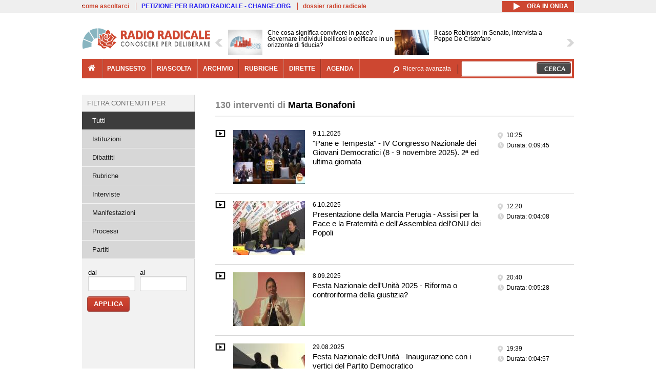

--- FILE ---
content_type: text/html; charset=utf-8
request_url: https://www.radioradicale.it/soggetti/145797/marta-bonafoni
body_size: 20507
content:
<!DOCTYPE html>
  <html class="no-js" lang="it" dir="ltr" prefix="content: http://purl.org/rss/1.0/modules/content/ dc: http://purl.org/dc/terms/ foaf: http://xmlns.com/foaf/0.1/ rdfs: http://www.w3.org/2000/01/rdf-schema# sioc: http://rdfs.org/sioc/ns# sioct: http://rdfs.org/sioc/types# skos: http://www.w3.org/2004/02/skos/core# xsd: http://www.w3.org/2001/XMLSchema#">
<head>
  <title>Interventi di Marta Bonafoni | Radio Radicale</title>
  <meta charset="utf-8" />
<link rel="shortcut icon" href="https://www.radioradicale.it/sites/www.radioradicale.it/files/favicon_0.ico" type="image/vnd.microsoft.icon" />
<link rel="profile" href="http://www.w3.org/1999/xhtml/vocab" />
<meta name="description" content="Radio Radicale è un&#039;emittente storica che trasmette e pubblica online ogni giorno il Parlamento e i principali eventi di attualità politica e istituzionale" />
<meta name="keywords" content="radio radicale, parlamento, politica, processi, istituzioni" />
<link rel="image_src" href="https://www.radioradicale.it/sites/all/themes/radioradicale_2014/images/default-audio-544.png" />
<link rel="canonical" href="https://www.radioradicale.it/soggetti/145797/marta-bonafoni" />
<link rel="shortlink" href="https://www.radioradicale.it/soggetti/145797/marta-bonafoni" />
<meta property="fb:app_id" content="1473848402899654" />
<meta property="og:site_name" content="Radio Radicale" />
<meta property="og:type" content="article" />
<meta property="og:url" content="https://www.radioradicale.it/soggetti/145797/marta-bonafoni" />
<meta property="og:title" content="Interventi di Marta Bonafoni" />
<meta property="og:description" content="Radio Radicale è un&#039;emittente storica che trasmette e pubblica online ogni giorno il Parlamento e i principali eventi di attualità politica e istituzionale" />
<meta property="og:image" content="https://www.radioradicale.it/sites/all/themes/radioradicale_2014/images/default-audio-544.png" />
<meta name="twitter:site" content="@radioradicale" />
<meta name="twitter:image" content="https://www.radioradicale.it/sites/all/themes/radioradicale_2014/images/default-audio-544.png" />
<meta name="dcterms.title" content="Interventi di Marta Bonafoni" />
<meta name="dcterms.type" content="Text" />
<meta name="dcterms.format" content="text/html" />
<meta name="dcterms.language" content="it" />
  <link type="text/css" rel="stylesheet" href="https://www.radioradicale.it/sites/www.radioradicale.it/files/css/css_ygHU00cuv20ccA59rQ6THPz9UgQTHSV-efJp--9ewRs.css" media="all" />
<link type="text/css" rel="stylesheet" href="https://www.radioradicale.it/sites/www.radioradicale.it/files/css/css_DbzHelQupp1fNKhFZQvlU49hE5kNtfu_4qa75NP9Tl8.css" media="all" />
<link type="text/css" rel="stylesheet" href="//cdn.jsdelivr.net/qtip2/2.2.0/jquery.qtip.min.css" media="all" />
<link type="text/css" rel="stylesheet" href="https://www.radioradicale.it/sites/www.radioradicale.it/files/css/css_3yt-b0M1HNJsvKsXwYjh5TEtX2lJGAvJvtmVAfORYZs.css" media="all" />
<link type="text/css" rel="stylesheet" href="https://www.radioradicale.it/sites/all/modules/custom/barra_rossa/css/barra_rossa.css?t05fkf" media="all" />
<link type="text/css" rel="stylesheet" href="https://www.radioradicale.it/sites/www.radioradicale.it/files/css/css_YrDhRAT5inZhcTZDSUu7sdxSi_jxKFGpuWl-liKK_w4.css" media="all" />
<link type="text/css" rel="stylesheet" href="https://www.radioradicale.it/sites/www.radioradicale.it/files/css/css_EtIHDO0mkLl75AHbOi_xEe-NDwdD3XGYjJO3nS7ovak.css" media="all" />
<link type="text/css" rel="stylesheet" href="https://www.radioradicale.it/sites/www.radioradicale.it/files/css/css_nlLmd9-rOMpQUXZeL0DlJWgitFLNJAscV2dW4ZyzbiA.css" media="all" />
<link type="text/css" rel="stylesheet" href="//maxcdn.bootstrapcdn.com/font-awesome/4.4.0/css/font-awesome.min.css" media="all" />
  <script src="https://www.radioradicale.it/sites/all/libraries/modernizr/modernizr.min.js?t05fkf"></script>
<script src="//ajax.googleapis.com/ajax/libs/jquery/2.2.4/jquery.min.js"></script>
<script>window.jQuery || document.write("<script src='/sites/all/modules/contrib/jquery_update/replace/jquery/2.2/jquery.min.js'>\x3C/script>")</script>
<script src="https://www.radioradicale.it/sites/www.radioradicale.it/files/js/js_9sGTPBGcOGZjLiSLGrYEnuUf8VdvLmL_DEZNNNbnHXk.js"></script>
<script src="//ajax.googleapis.com/ajax/libs/jqueryui/1.10.2/jquery-ui.min.js"></script>
<script>window.jQuery.ui || document.write("<script src='/sites/all/modules/contrib/jquery_update/replace/ui/ui/minified/jquery-ui.min.js'>\x3C/script>")</script>
<script src="https://www.radioradicale.it/sites/www.radioradicale.it/files/js/js_sVYwbxur21l_Y9SQJt-i5V1gAYz5xHb5kgf3Z-ZBlxg.js"></script>
<script src="https://www.radioradicale.it/sites/www.radioradicale.it/files/js/js_gHk2gWJ_Qw_jU2qRiUmSl7d8oly1Cx7lQFrqcp3RXcI.js"></script>
<script src="https://www.radioradicale.it/sites/www.radioradicale.it/files/js/js_3W-0Z_ZhpQNSPDdIFbHxpgTpcFQUiPcgjtcDClycfDw.js"></script>
<script src="//cdn.jsdelivr.net/qtip2/2.2.0/jquery.qtip.min.js"></script>
<script src="https://www.radioradicale.it/sites/www.radioradicale.it/files/js/js_8H5aTomaUI1hLlhOzzYb3u_FFuIekatblMoZTKFi1xc.js"></script>
<script src="https://www.radioradicale.it/sites/all/modules/custom/barra_rossa/js/barra_rossa.js?t05fkf"></script>
<script src="https://www.radioradicale.it/sites/www.radioradicale.it/files/js/js_E1Mq1QpZSEgkqLPy183JbfCPaSl-ahgndWT5biALT6k.js"></script>
<script src="https://www.googletagmanager.com/gtag/js?id=G-WR1BT67YHY"></script>
<script>window.dataLayer = window.dataLayer || [];function gtag(){dataLayer.push(arguments)};gtag("js", new Date());gtag("set", "developer_id.dMDhkMT", true);gtag("config", "G-WR1BT67YHY", {"groups":"default","anonymize_ip":true,"link_attribution":true,"allow_ad_personalization_signals":false});</script>
<script src="https://www.radioradicale.it/sites/www.radioradicale.it/files/js/js_H1MyoUHLBDhL72wPUc6hEYWpvFcwfLX60LYrZFv9ETk.js"></script>
<script src="https://www.radioradicale.it/sites/www.radioradicale.it/files/js/js_COJ4tL4A5ENB8QFL2MCoxaWpgMQgDOh8knjGIKIdmOI.js"></script>
<script>jQuery.extend(Drupal.settings, {"basePath":"\/","pathPrefix":"","setHasJsCookie":0,"instances":"{\u0022default\u0022:{\u0022content\u0022:{\u0022text\u0022:\u0022\u0022},\u0022style\u0022:{\u0022tip\u0022:false,\u0022classes\u0022:\u0022\u0022},\u0022position\u0022:{\u0022at\u0022:\u0022bottom right\u0022,\u0022adjust\u0022:{\u0022method\u0022:\u0022\u0022},\u0022my\u0022:\u0022top left\u0022,\u0022viewport\u0022:false},\u0022show\u0022:{\u0022event\u0022:\u0022mouseenter \u0022},\u0022hide\u0022:{\u0022event\u0022:\u0022mouseleave \u0022}},\u0022inizia_tempo_share\u0022:{\u0022content\u0022:{\u0022text\u0022:\u0022\u0022},\u0022style\u0022:{\u0022tip\u0022:false,\u0022classes\u0022:\u0022qtip-dark qtip-shadow\u0022},\u0022position\u0022:{\u0022at\u0022:\u0022bottom right\u0022,\u0022adjust\u0022:{\u0022method\u0022:\u0022\u0022},\u0022my\u0022:\u0022top left\u0022,\u0022viewport\u0022:false},\u0022show\u0022:{\u0022event\u0022:\u0022mouseenter \u0022},\u0022hide\u0022:{\u0022event\u0022:\u0022mouseleave \u0022}}}","qtipDebug":"{\u0022leaveElement\u0022:1}","better_exposed_filters":{"datepicker":false,"slider":false,"settings":[],"autosubmit":false,"views":{"interventi_per_soggetto":{"displays":{"solr_list":{"filters":{"field_registrazione_raggruppamenti_radio":{"required":false},"field_data_1":{"required":false},"field_data_2":{"required":false}}}}},"news_contenuti_aggiunti":{"displays":{"inizio":{"filters":[]}}},"news_e_interviste":{"displays":{"rullo":{"filters":[]}}},"chi_siamo":{"displays":{"block":{"filters":[]}}}}},"jquery":{"ui":{"datepicker":{"isRTL":false,"firstDay":"1"}}},"datePopup":{"date_views_exposed_filter-3aecfc814e59a64f821b99cb01379ca0-datepicker-popup-0":{"func":"datepicker","settings":{"maxDate":0,"changeMonth":true,"changeYear":true,"autoPopUp":"focus","closeAtTop":false,"speed":"immediate","firstDay":1,"dateFormat":"dd\/mm\/yy","yearRange":"-86:+1","fromTo":false,"defaultDate":"0y"}},"date_views_exposed_filter-f70c877bdab31cb74a81a9894042f7e0-datepicker-popup-0":{"func":"datepicker","settings":{"maxDate":0,"changeMonth":true,"changeYear":true,"autoPopUp":"focus","closeAtTop":false,"speed":"immediate","firstDay":1,"dateFormat":"dd\/mm\/yy","yearRange":"-86:+1","fromTo":false,"defaultDate":"0y"}},"date_views_exposed_filter-3aecfc814e59a64f821b99cb01379ca0-datepicker-popup-1":{"func":"datepicker","settings":{"maxDate":0,"changeMonth":true,"changeYear":true,"autoPopUp":"focus","closeAtTop":false,"speed":"immediate","firstDay":1,"dateFormat":"dd\/mm\/yy","yearRange":"-86:+1","fromTo":false,"defaultDate":"0y"}},"date_views_exposed_filter-f70c877bdab31cb74a81a9894042f7e0-datepicker-popup-1":{"func":"datepicker","settings":{"maxDate":0,"changeMonth":true,"changeYear":true,"autoPopUp":"focus","closeAtTop":false,"speed":"immediate","firstDay":1,"dateFormat":"dd\/mm\/yy","yearRange":"-86:+1","fromTo":false,"defaultDate":"0y"}},"date_views_exposed_filter-3aecfc814e59a64f821b99cb01379ca0-datepicker-popup-2":{"func":"datepicker","settings":{"maxDate":0,"changeMonth":true,"changeYear":true,"autoPopUp":"focus","closeAtTop":false,"speed":"immediate","firstDay":1,"dateFormat":"dd\/mm\/yy","yearRange":"-86:+1","fromTo":false,"defaultDate":"0y"}},"date_views_exposed_filter-f70c877bdab31cb74a81a9894042f7e0-datepicker-popup-2":{"func":"datepicker","settings":{"maxDate":0,"changeMonth":true,"changeYear":true,"autoPopUp":"focus","closeAtTop":false,"speed":"immediate","firstDay":1,"dateFormat":"dd\/mm\/yy","yearRange":"-86:+1","fromTo":false,"defaultDate":"0y"}}},"viewsSlideshow":{"news_e_interviste-rullo_1":{"methods":{"goToSlide":["viewsSlideshowPager","viewsSlideshowSlideCounter","viewsSlideshowCycle"],"nextSlide":["viewsSlideshowPager","viewsSlideshowSlideCounter","viewsSlideshowCycle"],"pause":["viewsSlideshowControls","viewsSlideshowCycle"],"play":["viewsSlideshowControls","viewsSlideshowCycle"],"previousSlide":["viewsSlideshowPager","viewsSlideshowSlideCounter","viewsSlideshowCycle"],"transitionBegin":["viewsSlideshowPager","viewsSlideshowSlideCounter"],"transitionEnd":[]},"paused":0}},"viewsSlideshowControls":{"news_e_interviste-rullo_1":{"top":{"type":"vsccControls"}}},"viewsSlideshowCycle":{"#views_slideshow_cycle_main_news_e_interviste-rullo_1":{"num_divs":37,"id_prefix":"#views_slideshow_cycle_main_","div_prefix":"#views_slideshow_cycle_div_","vss_id":"news_e_interviste-rullo_1","effect":"scrollHorz","transition_advanced":1,"timeout":7000,"speed":850,"delay":4000,"sync":1,"random":0,"pause":1,"pause_on_click":0,"play_on_hover":0,"action_advanced":1,"start_paused":0,"remember_slide":0,"remember_slide_days":1,"pause_in_middle":0,"pause_when_hidden":0,"pause_when_hidden_type":"full","amount_allowed_visible":"","nowrap":0,"pause_after_slideshow":0,"fixed_height":1,"items_per_slide":2,"wait_for_image_load":1,"wait_for_image_load_timeout":3000,"cleartype":0,"cleartypenobg":0,"advanced_options":"{}","advanced_options_choices":0,"advanced_options_entry":""}},"urlIsAjaxTrusted":{"\/soggetti\/145797\/marta-bonafoni":true},"eu_cookie_compliance":{"cookie_policy_version":"1.0.0","popup_enabled":1,"popup_agreed_enabled":0,"popup_hide_agreed":0,"popup_clicking_confirmation":0,"popup_scrolling_confirmation":0,"popup_html_info":"\u003Cdiv class=\u0022eu-cookie-compliance-banner eu-cookie-compliance-banner-info eu-cookie-compliance-banner--default\u0022\u003E\n  \u003Cdiv class=\u0022popup-content info\u0022\u003E\n        \u003Cdiv id=\u0022popup-text\u0022\u003E\n      \u003Cp\u003EQuesto Sito utilizza cookie di funzionalit\u00e0 e cookie analitici, nonch\u00e9 cookie di profilazione di terze parti. Se vuoi saperne di pi\u00f9 o negare il consenso a tutti o ad alcuni cookie, consulta la\u00a0\u003Ca class=\u0022cookie-link\u0022 href=\u0022\/pagine\/cookie-policy\u0022\u003ECookie Policy\u003C\/a\u003E. Chiudendo questo banner o accedendo a un qualunque elemento del Sito acconsenti all\u0027uso dei cookie.\u003C\/p\u003E              \u003Cbutton type=\u0022button\u0022 class=\u0022find-more-button eu-cookie-compliance-more-button\u0022\u003EInformazioni\u003C\/button\u003E\n          \u003C\/div\u003E\n    \n    \u003Cdiv id=\u0022popup-buttons\u0022 class=\u0022\u0022\u003E\n            \u003Cbutton type=\u0022button\u0022 class=\u0022agree-button eu-cookie-compliance-default-button\u0022\u003EAccetta\u003C\/button\u003E\n          \u003C\/div\u003E\n  \u003C\/div\u003E\n\u003C\/div\u003E","use_mobile_message":false,"mobile_popup_html_info":"\u003Cdiv class=\u0022eu-cookie-compliance-banner eu-cookie-compliance-banner-info eu-cookie-compliance-banner--default\u0022\u003E\n  \u003Cdiv class=\u0022popup-content info\u0022\u003E\n        \u003Cdiv id=\u0022popup-text\u0022\u003E\n                    \u003Cbutton type=\u0022button\u0022 class=\u0022find-more-button eu-cookie-compliance-more-button\u0022\u003EInformazioni\u003C\/button\u003E\n          \u003C\/div\u003E\n    \n    \u003Cdiv id=\u0022popup-buttons\u0022 class=\u0022\u0022\u003E\n            \u003Cbutton type=\u0022button\u0022 class=\u0022agree-button eu-cookie-compliance-default-button\u0022\u003EAccetta\u003C\/button\u003E\n          \u003C\/div\u003E\n  \u003C\/div\u003E\n\u003C\/div\u003E\n","mobile_breakpoint":"768","popup_html_agreed":"\u003Cdiv\u003E\n  \u003Cdiv class=\u0022popup-content agreed\u0022\u003E\n    \u003Cdiv id=\u0022popup-text\u0022\u003E\n      \u003Cp\u003EGrazie!\u003C\/p\u003E    \u003C\/div\u003E\n    \u003Cdiv id=\u0022popup-buttons\u0022\u003E\n      \u003Cbutton type=\u0022button\u0022 class=\u0022hide-popup-button eu-cookie-compliance-hide-button\u0022\u003ENascondi\u003C\/button\u003E\n              \u003Cbutton type=\u0022button\u0022 class=\u0022find-more-button eu-cookie-compliance-more-button-thank-you\u0022 \u003EInformati\u003C\/button\u003E\n          \u003C\/div\u003E\n  \u003C\/div\u003E\n\u003C\/div\u003E","popup_use_bare_css":false,"popup_height":"auto","popup_width":"99%","popup_delay":1000,"popup_link":"\/pagine\/cookie-policy","popup_link_new_window":0,"popup_position":null,"fixed_top_position":false,"popup_language":"it","store_consent":false,"better_support_for_screen_readers":0,"reload_page":0,"domain":"","domain_all_sites":null,"popup_eu_only_js":0,"cookie_lifetime":"100","cookie_session":false,"disagree_do_not_show_popup":0,"method":"default","allowed_cookies":"","withdraw_markup":"\u003Cbutton type=\u0022button\u0022 class=\u0022eu-cookie-withdraw-tab\u0022\u003EPrivacy settings\u003C\/button\u003E\n\u003Cdiv class=\u0022eu-cookie-withdraw-banner\u0022\u003E\n  \u003Cdiv class=\u0022popup-content info\u0022\u003E\n    \u003Cdiv id=\u0022popup-text\u0022\u003E\n      \u003Ch2\u003EWe use cookies on this site to enhance your user experience\u003C\/h2\u003E\u003Cp\u003EYou have given your consent for us to set cookies.\u003C\/p\u003E    \u003C\/div\u003E\n    \u003Cdiv id=\u0022popup-buttons\u0022\u003E\n      \u003Cbutton type=\u0022button\u0022 class=\u0022eu-cookie-withdraw-button\u0022\u003EWithdraw consent\u003C\/button\u003E\n    \u003C\/div\u003E\n  \u003C\/div\u003E\n\u003C\/div\u003E\n","withdraw_enabled":false,"withdraw_button_on_info_popup":false,"cookie_categories":[],"cookie_categories_details":[],"enable_save_preferences_button":true,"cookie_name":"","cookie_value_disagreed":"0","cookie_value_agreed_show_thank_you":"1","cookie_value_agreed":"2","containing_element":"body","automatic_cookies_removal":true,"close_button_action":"close_banner"},"googleanalytics":{"account":["G-WR1BT67YHY"],"trackOutbound":1,"trackMailto":1,"trackDownload":1,"trackDownloadExtensions":"7z|aac|arc|arj|asf|asx|avi|bin|csv|doc(x|m)?|dot(x|m)?|exe|flv|gif|gz|gzip|hqx|jar|jpe?g|js|mp(2|3|4|e?g)|mov(ie)?|msi|msp|pdf|phps|png|ppt(x|m)?|pot(x|m)?|pps(x|m)?|ppam|sld(x|m)?|thmx|qtm?|ra(m|r)?|sea|sit|tar|tgz|torrent|txt|wav|wma|wmv|wpd|xls(x|m|b)?|xlt(x|m)|xlam|xml|z|zip"},"RR":{"fb_app_id":"1473848402899654"},"live_audio_url":"https:\/\/live.radioradicale.it\/live.mp3","RRplayer":{"div_id":"playersito"},"fp":{"key":"$853677451452964","analytics":"G-WR1BT67YHY"}});</script>
</head>
<body class="html not-front not-logged-in page-soggetti page-soggetti- page-soggetti-145797 page-soggetti-marta-bonafoni pagina context-elenco section-soggetti">
  <a href="#main-content" class="element-invisible element-focusable">Salta al contenuto principale</a>
    <div class='l-leaderboard'>
      </div>
<div class='l-topbar'>
    <div class="l-region l-region--topbar">
    <div id="block-views-link-altri-siti-block" class="block block--views block--views-link-altri-siti-block block-first block-1">
  <div class="block__content">
                <div class="view view-link-altri-siti view-id-link_altri_siti view-display-id-block view-dom-id-a8d26587ecb0ff774a79f907ff9392ff">
        
  
  
      <div class="view-content">
      <div class="item-list"><ul>  <li>  
          <a href="https://www.radioradicale.it/pagine/come-ascoltarci">come ascoltarci</a>  </li>
  <li>  
          <a href="http://chng.it/5nJ6GQ8Rnd" target="_blank" class="link-blu">PETIZIONE PER RADIO RADICALE - CHANGE.ORG</a>  </li>
  <li>  
          <a href="https://www.radioradicale.it/pagine/storia">dossier radio radicale</a>  </li>
</ul></div>    </div>
  
  
  
  
  
  
</div>  </div>
</div>
<div id="block-rrblocks-bottone-player-audio-live" class="block block--rrblocks block--rrblocks-bottone-player-audio-live block-first block-1">
  <div class="block__content">
                <div class="playermp3"><div id="btn-live-player"></div></div><div id="player_control" class="btn-live"><i id="playmp3" class="fa fa-play fa-lg"></i> <i id="buffermp3" class="fa fa-spinner fa-pulse fa-lg"></i> <i id="pausemp3" class="fa fa-pause fa-lg"></i> <span>ora in onda</span></div>  </div>
</div>
  </div>
</div>
<div class="l-page has-one-sidebar has-sidebar-first">
  <header class="l-header" role="banner">
    <div class="l-branding">
              <a href="/" title="Home" rel="home" class="site-logo"><img src="https://www.radioradicale.it/sites/www.radioradicale.it/files/testata-radio-radicale-500-tiny.png" alt="Home" typeof="foaf:Image" /></a>
      
      
          </div>
      <div class="l-region l-region--navigation">
    <div id="block-views-news-e-interviste-rullo" class="block block--views block--views-news-e-interviste-rullo block-first block-1 block-last">
  <div class="block__content">
                <script src="https://www.radioradicale.it/sites/all/modules/contrib/vscc/js/vscc.js?t05fkf"></script>
<style>
  .vscc-disabled {display: none;}
  .banner {float:right !important;margin-right:0 !important;}
  #block-views-news-e-interviste-rullo .vscc-controls img {height:auto;}
  .view-news-e-interviste {position:relative;padding:0 25px 0 25px;}
  .view-news-e-interviste .vscc_controls_next {position:absolute;top:18px;right:0;}
  #block-views-news-e-interviste-rullo .vscc_controls_next img {margin-right:0;}
  .view-news-e-interviste .vscc_controls_previous {position:absolute;top:18px;left:0;}
  #block-views-news-e-interviste-rullo .views-slideshow-cycle-main-frame-row-item {width:320px;}
  #block-views-news-e-interviste-rullo .views-slideshow-cycle-main-frame-row-item.views-row-even {margin-right:0}
  #block-views-news-e-interviste-rullo .views-slideshow-cycle-main-frame-row-item.views-row-0 {margin-right:0;width:325px}
  #block-views-news-e-interviste-rullo .field--name-field-img-sommario img {margin-right:0;}
</style>

<div class="view view-news-e-interviste view-id-news_e_interviste view-display-id-rullo view-dom-id-e7b96372583c8c5bc16165b1a20b4257">
        
  
  
      <div class="view-content">
      
  <div class="skin-default">
          <div class="views-slideshow-controls-top clearfix">
        
<div id="vscc_controls_news_e_interviste-rullo_1" class="vscc-controls vscc_controls">
      <span id="vscc_controls_previous_news_e_interviste-rullo_1" class="vscc_controls_previous"><a href="#!slide"><img typeof="foaf:Image" src="https://www.radioradicale.it/sites/all/themes/radioradicale_2014/images/news_arrows/sx.png" alt="previous" title="previous" /></a></span>  
  
      <span id="vscc_controls_next_news_e_interviste-rullo_1" class="vscc_controls_next"><a href="#!slide"><img typeof="foaf:Image" src="https://www.radioradicale.it/sites/all/themes/radioradicale_2014/images/news_arrows/dx.png" alt="next" title="next" /></a></span>  </div>
      </div>
    
    <div id="views_slideshow_cycle_main_news_e_interviste-rullo_1" class="views_slideshow_cycle_main views_slideshow_main"><div id="views_slideshow_cycle_teaser_section_news_e_interviste-rullo_1" class="views-slideshow-cycle-main-frame views_slideshow_cycle_teaser_section">
  <div id="views_slideshow_cycle_div_news_e_interviste-rullo_1_0" class="views-slideshow-cycle-main-frame-row views_slideshow_cycle_slide views_slideshow_slide views-row-1 views-row-first views-row-odd" >
  <div class="views-slideshow-cycle-main-frame-row-item views-row views-row-0 views-row-odd views-row-first">
  <a href="/scheda/780526/aria-del-continente" title="Aria del continente">
  <img typeof="foaf:Image" src="https://www.radioradicale.it/photo140/0/1/7/4/6/01746785.jpg" width="140" height="105" alt="" /></a>
<a href="/scheda/780526/aria-del-continente" title="Aria del continente">
	<div class="field field--name-field-titolo field--type-text-long field--label-hidden"><div class="field__items"><div class="field__item even">Aria del continente</div></div></div></a>
</div>
<div class="views-slideshow-cycle-main-frame-row-item views-row views-row-1 views-row-even views-row-first">
  <a href="/scheda/780525/america-sociale-conversazione-settimanale-con-giovanna-pajetta" title="America sociale. Conversazione settimanale con Giovanna Pajetta">
  <div class="field field--name-field-immagine-locale field--type-image field--label-hidden"><div class="field__items"><div class="field__item even"><img typeof="foaf:Image" src="https://www.radioradicale.it/sites/www.radioradicale.it/files/styles/rrfoto_140/public/immagini_locali/rubriche/2018/04/24/copertina_america_sociale_small.png?itok=QrVhIfcQ" alt="" /></div></div></div></a>
<a href="/scheda/780525/america-sociale-conversazione-settimanale-con-giovanna-pajetta" title="America sociale. Conversazione settimanale con Giovanna Pajetta">
	<div class="field field--name-field-titolo field--type-text-long field--label-hidden"><div class="field__items"><div class="field__item even">America sociale. Conversazione settimanale con Giovanna Pajetta</div></div></div></a>
</div>
</div>
<div id="views_slideshow_cycle_div_news_e_interviste-rullo_1_1" class="views-slideshow-cycle-main-frame-row views_slideshow_cycle_slide views_slideshow_slide views-row-2 views_slideshow_cycle_hidden views-row-even" >
  <div class="views-slideshow-cycle-main-frame-row-item views-row views-row-0 views-row-odd views-row-last">
  <a href="/scheda/780522/che-cosa-significa-convivere-in-pace-governare-individui-bellicosi-o-edificare-in-un" title="Che cosa significa convivere in pace? Governare individui bellicosi o edificare in un orizzonte di fiducia?">
  <img typeof="foaf:Image" src="https://www.radioradicale.it/sites/all/modules/custom/rrfoto/images/audio-140.png" width="140" height="105" alt="" /></a>
<a href="/scheda/780522/che-cosa-significa-convivere-in-pace-governare-individui-bellicosi-o-edificare-in-un" title="Che cosa significa convivere in pace? Governare individui bellicosi o edificare in un orizzonte di fiducia?">
	<div class="field field--name-field-titolo field--type-text-long field--label-hidden"><div class="field__items"><div class="field__item even">Che cosa significa convivere in pace? Governare individui bellicosi o edificare in un orizzonte di fiducia?</div></div></div></a>
</div>
<div class="views-slideshow-cycle-main-frame-row-item views-row views-row-1 views-row-even views-row-last">
  <a href="/scheda/780521/il-caso-robinson-in-senato-intervista-a-peppe-de-cristofaro" title="Il caso Robinson in Senato, intervista a Peppe De Cristofaro">
  <img typeof="foaf:Image" src="https://www.radioradicale.it/photo140/0/1/7/4/6/01746753.jpg" width="140" height="105" alt="" /></a>
<a href="/scheda/780521/il-caso-robinson-in-senato-intervista-a-peppe-de-cristofaro" title="Il caso Robinson in Senato, intervista a Peppe De Cristofaro">
	<div class="field field--name-field-titolo field--type-text-long field--label-hidden"><div class="field__items"><div class="field__item even">Il caso Robinson in Senato, intervista a Peppe De Cristofaro</div></div></div></a>
</div>
</div>
<div id="views_slideshow_cycle_div_news_e_interviste-rullo_1_2" class="views-slideshow-cycle-main-frame-row views_slideshow_cycle_slide views_slideshow_slide views-row-3 views_slideshow_cycle_hidden views-row-odd" >
  <div class="views-slideshow-cycle-main-frame-row-item views-row views-row-0 views-row-odd">
  <a href="/scheda/780520/intervista-a-victor-magiar-su-nuovo-numero-newsletter-di-sinistra-per-israele" title="Intervista a Victor Magiar su nuovo numero newsletter di Sinistra per Israele">
  <img typeof="foaf:Image" src="https://www.radioradicale.it/sites/all/modules/custom/rrfoto/images/audio-140.png" width="140" height="105" alt="" /></a>
<a href="/scheda/780520/intervista-a-victor-magiar-su-nuovo-numero-newsletter-di-sinistra-per-israele" title="Intervista a Victor Magiar su nuovo numero newsletter di Sinistra per Israele">
	<div class="field field--name-field-titolo field--type-text-long field--label-hidden"><div class="field__items"><div class="field__item even">Intervista a Victor Magiar su nuovo numero newsletter di Sinistra per Israele</div></div></div></a>
</div>
<div class="views-slideshow-cycle-main-frame-row-item views-row views-row-1 views-row-even">
  <a href="/scheda/780124/al-referendum-sulla-separazione-delle-carriere-tra-conservazione-e-riforma" title="Al Referendum sulla Separazione delle Carriere tra Conservazione e Riforma">
  <img typeof="foaf:Image" src="https://www.radioradicale.it/photo140/0/1/7/4/6/01746786.jpg" width="140" height="105" alt="" /></a>
<a href="/scheda/780124/al-referendum-sulla-separazione-delle-carriere-tra-conservazione-e-riforma" title="Al Referendum sulla Separazione delle Carriere tra Conservazione e Riforma">
	<div class="field field--name-field-titolo field--type-text-long field--label-hidden"><div class="field__items"><div class="field__item even">Al Referendum sulla Separazione delle Carriere tra Conservazione e Riforma</div></div></div></a>
</div>
</div>
<div id="views_slideshow_cycle_div_news_e_interviste-rullo_1_3" class="views-slideshow-cycle-main-frame-row views_slideshow_cycle_slide views_slideshow_slide views-row-4 views_slideshow_cycle_hidden views-row-even" >
  <div class="views-slideshow-cycle-main-frame-row-item views-row views-row-0 views-row-odd">
  <a href="/scheda/780409/le-sfide-dellinformazione" title="Le sfide dell&#039;informazione">
  <img typeof="foaf:Image" src="https://www.radioradicale.it/photo140/0/1/7/4/6/01746814.jpg" width="140" height="105" alt="" /></a>
<a href="/scheda/780409/le-sfide-dellinformazione" title="Le sfide dell&#039;informazione">
	<div class="field field--name-field-titolo field--type-text-long field--label-hidden"><div class="field__items"><div class="field__item even">Le sfide dell&#039;informazione</div></div></div></a>
</div>
<div class="views-slideshow-cycle-main-frame-row-item views-row views-row-1 views-row-even">
  <a href="/scheda/780517/rivoluzione-in-corso-con-renato-brunetta" title="Rivoluzione in corso, con Renato Brunetta">
  <img typeof="foaf:Image" src="https://www.radioradicale.it/photo140/0/1/7/4/6/01746698.jpg" width="140" height="105" alt="" /></a>
<a href="/scheda/780517/rivoluzione-in-corso-con-renato-brunetta" title="Rivoluzione in corso, con Renato Brunetta">
	<div class="field field--name-field-titolo field--type-text-long field--label-hidden"><div class="field__items"><div class="field__item even">Rivoluzione in corso, con Renato Brunetta</div></div></div></a>
</div>
</div>
<div id="views_slideshow_cycle_div_news_e_interviste-rullo_1_4" class="views-slideshow-cycle-main-frame-row views_slideshow_cycle_slide views_slideshow_slide views-row-5 views_slideshow_cycle_hidden views-row-odd" >
  <div class="views-slideshow-cycle-main-frame-row-item views-row views-row-0 views-row-odd">
  <a href="/scheda/780514/la-conferenza-dei-capigruppo-al-senato" title="La conferenza dei capigruppo al Senato">
  <img typeof="foaf:Image" src="https://www.radioradicale.it/photo140/0/1/7/4/6/01746681.jpg" width="140" height="105" alt="" /></a>
<a href="/scheda/780514/la-conferenza-dei-capigruppo-al-senato" title="La conferenza dei capigruppo al Senato">
	<div class="field field--name-field-titolo field--type-text-long field--label-hidden"><div class="field__items"><div class="field__item even">La conferenza dei capigruppo al Senato</div></div></div></a>
</div>
<div class="views-slideshow-cycle-main-frame-row-item views-row views-row-1 views-row-even">
  <a href="/scheda/780485/la-nuda-verita-punto-di-vista-con-massimo-barra-metal-detector-a-scuola-il-segnale" title="La nuda verità - Punto di vista con Massimo Barra. Metal detector a scuola: il segnale della impotenza collettiva">
  <img typeof="foaf:Image" src="https://www.radioradicale.it/photo140/0/1/7/4/6/01746571.jpg" width="140" height="105" alt="" /></a>
<a href="/scheda/780485/la-nuda-verita-punto-di-vista-con-massimo-barra-metal-detector-a-scuola-il-segnale" title="La nuda verità - Punto di vista con Massimo Barra. Metal detector a scuola: il segnale della impotenza collettiva">
	<div class="field field--name-field-titolo field--type-text-long field--label-hidden"><div class="field__items"><div class="field__item even">La nuda verità - Punto di vista con Massimo Barra. Metal detector a scuola: il segnale della impotenza collettiva</div></div></div></a>
</div>
</div>
<div id="views_slideshow_cycle_div_news_e_interviste-rullo_1_5" class="views-slideshow-cycle-main-frame-row views_slideshow_cycle_slide views_slideshow_slide views-row-6 views_slideshow_cycle_hidden views-row-even" >
  <div class="views-slideshow-cycle-main-frame-row-item views-row views-row-0 views-row-odd">
  <a href="/scheda/780505/a-proposito-di-shalom-intervista-a-massimo-finzi" title="A proposito di Shalom, intervista a Massimo Finzi">
  <img typeof="foaf:Image" src="https://www.radioradicale.it/photo140/0/1/7/4/6/01746663.jpg" width="140" height="105" alt="" /></a>
<a href="/scheda/780505/a-proposito-di-shalom-intervista-a-massimo-finzi" title="A proposito di Shalom, intervista a Massimo Finzi">
	<div class="field field--name-field-titolo field--type-text-long field--label-hidden"><div class="field__items"><div class="field__item even">A proposito di Shalom, intervista a Massimo Finzi</div></div></div></a>
</div>
<div class="views-slideshow-cycle-main-frame-row-item views-row views-row-1 views-row-even">
  <a href="/scheda/780504/le-dichiarazioni-di-matteo-salvini-oggi-alla-camera" title="Le dichiarazioni di Matteo Salvini oggi alla Camera">
  <img typeof="foaf:Image" src="https://www.radioradicale.it/photo140/0/1/7/4/6/01746624.jpg" width="140" height="105" alt="" /></a>
<a href="/scheda/780504/le-dichiarazioni-di-matteo-salvini-oggi-alla-camera" title="Le dichiarazioni di Matteo Salvini oggi alla Camera">
	<div class="field field--name-field-titolo field--type-text-long field--label-hidden"><div class="field__items"><div class="field__item even">Le dichiarazioni di Matteo Salvini oggi alla Camera</div></div></div></a>
</div>
</div>
<div id="views_slideshow_cycle_div_news_e_interviste-rullo_1_6" class="views-slideshow-cycle-main-frame-row views_slideshow_cycle_slide views_slideshow_slide views-row-7 views_slideshow_cycle_hidden views-row-odd" >
  <div class="views-slideshow-cycle-main-frame-row-item views-row views-row-0 views-row-odd">
  <a href="/scheda/780501/la-pdl-sulla-rappresentanza-degli-interessi-intervista-a-nazario-pagano" title="La pdl sulla rappresentanza degli interessi: intervista a Nazario Pagano">
  <img typeof="foaf:Image" src="https://www.radioradicale.it/photo140/0/1/7/4/6/01746623.jpg" width="140" height="105" alt="" /></a>
<a href="/scheda/780501/la-pdl-sulla-rappresentanza-degli-interessi-intervista-a-nazario-pagano" title="La pdl sulla rappresentanza degli interessi: intervista a Nazario Pagano">
	<div class="field field--name-field-titolo field--type-text-long field--label-hidden"><div class="field__items"><div class="field__item even">La pdl sulla rappresentanza degli interessi: intervista a Nazario Pagano</div></div></div></a>
</div>
<div class="views-slideshow-cycle-main-frame-row-item views-row views-row-1 views-row-even">
  <a href="/scheda/780500/il-caso-vannacci-il-generale-senza-truppe-intervista-a-francesco-damato" title="Il caso Vannacci: il generale senza truppe, intervista a Francesco Damato">
  <img typeof="foaf:Image" src="https://www.radioradicale.it/photo140/0/1/7/4/6/01746620.jpg" width="140" height="105" alt="" /></a>
<a href="/scheda/780500/il-caso-vannacci-il-generale-senza-truppe-intervista-a-francesco-damato" title="Il caso Vannacci: il generale senza truppe, intervista a Francesco Damato">
	<div class="field field--name-field-titolo field--type-text-long field--label-hidden"><div class="field__items"><div class="field__item even">Il caso Vannacci: il generale senza truppe, intervista a Francesco Damato</div></div></div></a>
</div>
</div>
<div id="views_slideshow_cycle_div_news_e_interviste-rullo_1_7" class="views-slideshow-cycle-main-frame-row views_slideshow_cycle_slide views_slideshow_slide views-row-8 views_slideshow_cycle_hidden views-row-even" >
  <div class="views-slideshow-cycle-main-frame-row-item views-row views-row-0 views-row-odd">
  <a href="/scheda/780499/il-decreto-ucraina-intervista-ad-ettore-rosato" title="Il decreto Ucraina: intervista ad Ettore Rosato">
  <img typeof="foaf:Image" src="https://www.radioradicale.it/photo140/0/1/7/4/6/01746621.jpg" width="140" height="105" alt="" /></a>
<a href="/scheda/780499/il-decreto-ucraina-intervista-ad-ettore-rosato" title="Il decreto Ucraina: intervista ad Ettore Rosato">
	<div class="field field--name-field-titolo field--type-text-long field--label-hidden"><div class="field__items"><div class="field__item even">Il decreto Ucraina: intervista ad Ettore Rosato</div></div></div></a>
</div>
<div class="views-slideshow-cycle-main-frame-row-item views-row views-row-1 views-row-even">
  <a href="/scheda/780498/che-fa-vannacci-intervista-a-gianfranco-rotondi" title="Che fa Vannacci? Intervista a Gianfranco Rotondi">
  <img typeof="foaf:Image" src="https://www.radioradicale.it/photo140/0/1/7/4/6/01746622.jpg" width="140" height="105" alt="" /></a>
<a href="/scheda/780498/che-fa-vannacci-intervista-a-gianfranco-rotondi" title="Che fa Vannacci? Intervista a Gianfranco Rotondi">
	<div class="field field--name-field-titolo field--type-text-long field--label-hidden"><div class="field__items"><div class="field__item even">Che fa Vannacci? Intervista a Gianfranco Rotondi</div></div></div></a>
</div>
</div>
<div id="views_slideshow_cycle_div_news_e_interviste-rullo_1_8" class="views-slideshow-cycle-main-frame-row views_slideshow_cycle_slide views_slideshow_slide views-row-9 views_slideshow_cycle_hidden views-row-odd" >
  <div class="views-slideshow-cycle-main-frame-row-item views-row views-row-0 views-row-odd">
  <a href="/scheda/780495/la-missione-del-primo-ministro-britannico-keir-starmer-in-cina-intervista-a-nicol" title="La missione del primo ministro britannico Keir Starmer in Cina. Intervista a Nicol Degli Innocenti">
  <img typeof="foaf:Image" src="https://www.radioradicale.it/sites/all/modules/custom/rrfoto/images/audio-140.png" width="140" height="105" alt="" /></a>
<a href="/scheda/780495/la-missione-del-primo-ministro-britannico-keir-starmer-in-cina-intervista-a-nicol" title="La missione del primo ministro britannico Keir Starmer in Cina. Intervista a Nicol Degli Innocenti">
	<div class="field field--name-field-titolo field--type-text-long field--label-hidden"><div class="field__items"><div class="field__item even">La missione del primo ministro britannico Keir Starmer in Cina. Intervista a Nicol Degli Innocenti</div></div></div></a>
</div>
<div class="views-slideshow-cycle-main-frame-row-item views-row views-row-1 views-row-even">
  <a href="/scheda/780494/separazione-carriere-il-tar-respinge-i-ricorsi-sulla-data-del-voto-intervista-a" title="Separazione Carriere: il Tar respinge I ricorsi sulla data del voto, intervista a Daniela Dondi">
  <img typeof="foaf:Image" src="https://www.radioradicale.it/photo140/0/1/7/4/6/01746607.jpg" width="140" height="105" alt="" /></a>
<a href="/scheda/780494/separazione-carriere-il-tar-respinge-i-ricorsi-sulla-data-del-voto-intervista-a" title="Separazione Carriere: il Tar respinge I ricorsi sulla data del voto, intervista a Daniela Dondi">
	<div class="field field--name-field-titolo field--type-text-long field--label-hidden"><div class="field__items"><div class="field__item even">Separazione Carriere: il Tar respinge I ricorsi sulla data del voto, intervista a Daniela Dondi</div></div></div></a>
</div>
</div>
<div id="views_slideshow_cycle_div_news_e_interviste-rullo_1_9" class="views-slideshow-cycle-main-frame-row views_slideshow_cycle_slide views_slideshow_slide views-row-10 views_slideshow_cycle_hidden views-row-even" >
  <div class="views-slideshow-cycle-main-frame-row-item views-row views-row-0 views-row-odd">
  <a href="/scheda/780488/commissione-orlandi-gregori-a-che-punto-siamo-intervista-a-roberto-morassut" title="Commissione Orlandi - Gregori: a che punto siamo? intervista a Roberto Morassut">
  <img typeof="foaf:Image" src="https://www.radioradicale.it/photo140/0/1/7/4/6/01746572.jpg" width="140" height="105" alt="" /></a>
<a href="/scheda/780488/commissione-orlandi-gregori-a-che-punto-siamo-intervista-a-roberto-morassut" title="Commissione Orlandi - Gregori: a che punto siamo? intervista a Roberto Morassut">
	<div class="field field--name-field-titolo field--type-text-long field--label-hidden"><div class="field__items"><div class="field__item even">Commissione Orlandi - Gregori: a che punto siamo? intervista a Roberto Morassut</div></div></div></a>
</div>
<div class="views-slideshow-cycle-main-frame-row-item views-row views-row-1 views-row-even">
  <a href="/scheda/780487/multa-agcom-cloudflare-fa-ricorso-intervista-a-massimiliano-capitanio" title="Multa Agcom: Cloudflare fa ricorso, intervista a Massimiliano Capitanio">
  <img typeof="foaf:Image" src="https://www.radioradicale.it/photo140/0/1/7/4/6/01746573.jpg" width="140" height="105" alt="" /></a>
<a href="/scheda/780487/multa-agcom-cloudflare-fa-ricorso-intervista-a-massimiliano-capitanio" title="Multa Agcom: Cloudflare fa ricorso, intervista a Massimiliano Capitanio">
	<div class="field field--name-field-titolo field--type-text-long field--label-hidden"><div class="field__items"><div class="field__item even">Multa Agcom: Cloudflare fa ricorso, intervista a Massimiliano Capitanio</div></div></div></a>
</div>
</div>
<div id="views_slideshow_cycle_div_news_e_interviste-rullo_1_10" class="views-slideshow-cycle-main-frame-row views_slideshow_cycle_slide views_slideshow_slide views-row-11 views_slideshow_cycle_hidden views-row-odd" >
  <div class="views-slideshow-cycle-main-frame-row-item views-row views-row-0 views-row-odd">
  <a href="/scheda/780486/gli-accordi-con-il-mercosur-dinanzi-alla-corte-di-giustizia-ue-intervista-al-professor" title="Gli accordi con il Mercosur dinanzi alla Corte di giustizia Ue. Intervista al professor Federico Casolari">
  <img typeof="foaf:Image" src="https://www.radioradicale.it/sites/all/modules/custom/rrfoto/images/audio-140.png" width="140" height="105" alt="" /></a>
<a href="/scheda/780486/gli-accordi-con-il-mercosur-dinanzi-alla-corte-di-giustizia-ue-intervista-al-professor" title="Gli accordi con il Mercosur dinanzi alla Corte di giustizia Ue. Intervista al professor Federico Casolari">
	<div class="field field--name-field-titolo field--type-text-long field--label-hidden"><div class="field__items"><div class="field__item even">Gli accordi con il Mercosur dinanzi alla Corte di giustizia Ue. Intervista al professor Federico Casolari</div></div></div></a>
</div>
<div class="views-slideshow-cycle-main-frame-row-item views-row views-row-1 views-row-even">
  <a href="/scheda/780484/censura-ultimo-tango-in-corte-di-cassazione-29-gennaio-1976-intervista-a-luigi-ciaurro" title="Censura: ultimo tango in Corte di Cassazione (29 gennaio 1976), intervista a Luigi Ciaurro">
  <img typeof="foaf:Image" src="https://www.radioradicale.it/photo140/0/1/7/4/6/01746574.jpg" width="140" height="105" alt="" /></a>
<a href="/scheda/780484/censura-ultimo-tango-in-corte-di-cassazione-29-gennaio-1976-intervista-a-luigi-ciaurro" title="Censura: ultimo tango in Corte di Cassazione (29 gennaio 1976), intervista a Luigi Ciaurro">
	<div class="field field--name-field-titolo field--type-text-long field--label-hidden"><div class="field__items"><div class="field__item even">Censura: ultimo tango in Corte di Cassazione (29 gennaio 1976), intervista a Luigi Ciaurro</div></div></div></a>
</div>
</div>
<div id="views_slideshow_cycle_div_news_e_interviste-rullo_1_11" class="views-slideshow-cycle-main-frame-row views_slideshow_cycle_slide views_slideshow_slide views-row-12 views_slideshow_cycle_hidden views-row-even" >
  <div class="views-slideshow-cycle-main-frame-row-item views-row views-row-0 views-row-odd">
  <a href="/scheda/780489/albania-italianofona" title="Albania italianofona">
  <img typeof="foaf:Image" src="https://www.radioradicale.it/photo140/0/1/7/4/6/01746598.jpg" width="140" height="105" alt="" /></a>
<a href="/scheda/780489/albania-italianofona" title="Albania italianofona">
	<div class="field field--name-field-titolo field--type-text-long field--label-hidden"><div class="field__items"><div class="field__item even">Albania italianofona</div></div></div></a>
</div>
<div class="views-slideshow-cycle-main-frame-row-item views-row views-row-1 views-row-even">
  <a href="/scheda/780455/filiera-a-confronto-litalia-dellimballaggio-verso-la-nuova-normativa-europea" title="Filiera a confronto: l’Italia dell’imballaggio verso la nuova normativa europea">
  <img typeof="foaf:Image" src="https://www.radioradicale.it/photo140/0/1/7/4/6/01746680.jpg" width="140" height="105" alt="" /></a>
<a href="/scheda/780455/filiera-a-confronto-litalia-dellimballaggio-verso-la-nuova-normativa-europea" title="Filiera a confronto: l’Italia dell’imballaggio verso la nuova normativa europea">
	<div class="field field--name-field-titolo field--type-text-long field--label-hidden"><div class="field__items"><div class="field__item even">Filiera a confronto: l’Italia dell’imballaggio verso la nuova normativa europea</div></div></div></a>
</div>
</div>
<div id="views_slideshow_cycle_div_news_e_interviste-rullo_1_12" class="views-slideshow-cycle-main-frame-row views_slideshow_cycle_slide views_slideshow_slide views-row-13 views_slideshow_cycle_hidden views-row-odd" >
  <div class="views-slideshow-cycle-main-frame-row-item views-row views-row-0 views-row-odd">
  <a href="/scheda/780483/collegamento-con-francesco-radicioni-da-bangkok" title="Collegamento con Francesco Radicioni da Bangkok">
  <img typeof="foaf:Image" src="https://www.radioradicale.it/sites/all/modules/custom/rrfoto/images/audio-140.png" width="140" height="105" alt="" /></a>
<a href="/scheda/780483/collegamento-con-francesco-radicioni-da-bangkok" title="Collegamento con Francesco Radicioni da Bangkok">
	<div class="field field--name-field-titolo field--type-text-long field--label-hidden"><div class="field__items"><div class="field__item even">Collegamento con Francesco Radicioni da Bangkok</div></div></div></a>
</div>
<div class="views-slideshow-cycle-main-frame-row-item views-row views-row-1 views-row-even">
  <a href="/scheda/780481/collegamento-con-mariano-giustino-da-ankara" title="Collegamento con Mariano Giustino da Ankara">
  <img typeof="foaf:Image" src="https://www.radioradicale.it/sites/all/modules/custom/rrfoto/images/audio-140.png" width="140" height="105" alt="" /></a>
<a href="/scheda/780481/collegamento-con-mariano-giustino-da-ankara" title="Collegamento con Mariano Giustino da Ankara">
	<div class="field field--name-field-titolo field--type-text-long field--label-hidden"><div class="field__items"><div class="field__item even">Collegamento con Mariano Giustino da Ankara</div></div></div></a>
</div>
</div>
<div id="views_slideshow_cycle_div_news_e_interviste-rullo_1_13" class="views-slideshow-cycle-main-frame-row views_slideshow_cycle_slide views_slideshow_slide views-row-14 views_slideshow_cycle_hidden views-row-even" >
  <div class="views-slideshow-cycle-main-frame-row-item views-row views-row-0 views-row-odd">
  <a href="/scheda/780479/collegamento-con-david-carretta-da-bruxelles" title="Collegamento con David Carretta da Bruxelles">
  <img typeof="foaf:Image" src="https://www.radioradicale.it/sites/all/modules/custom/rrfoto/images/audio-140.png" width="140" height="105" alt="" /></a>
<a href="/scheda/780479/collegamento-con-david-carretta-da-bruxelles" title="Collegamento con David Carretta da Bruxelles">
	<div class="field field--name-field-titolo field--type-text-long field--label-hidden"><div class="field__items"><div class="field__item even">Collegamento con David Carretta da Bruxelles</div></div></div></a>
</div>
<div class="views-slideshow-cycle-main-frame-row-item views-row views-row-1 views-row-even">
  <a href="/scheda/780474/notiziario-del-mattino" title="Notiziario del mattino">
  <div class="field field--name-field-immagine-locale field--type-image field--label-hidden"><div class="field__items"><div class="field__item even"><img typeof="foaf:Image" src="https://www.radioradicale.it/sites/www.radioradicale.it/files/styles/rrfoto_140/public/immagini_locali/rubriche/2015/02/23/copertina_notiziario_del_mattino.png?itok=DWcBbhw3" alt="" /></div></div></div></a>
<a href="/scheda/780474/notiziario-del-mattino" title="Notiziario del mattino">
	<div class="field field--name-field-titolo field--type-text-long field--label-hidden"><div class="field__items"><div class="field__item even">Notiziario del mattino</div></div></div></a>
</div>
</div>
<div id="views_slideshow_cycle_div_news_e_interviste-rullo_1_14" class="views-slideshow-cycle-main-frame-row views_slideshow_cycle_slide views_slideshow_slide views-row-15 views_slideshow_cycle_hidden views-row-odd" >
  <div class="views-slideshow-cycle-main-frame-row-item views-row views-row-0 views-row-odd">
  <a href="/scheda/780449/ddl-antisemitismo-e-liberta-di-espressione" title="Ddl antisemitismo e libertà di espressione">
  <img typeof="foaf:Image" src="https://www.radioradicale.it/photo140/0/1/7/4/6/01746594.jpg" width="140" height="105" alt="" /></a>
<a href="/scheda/780449/ddl-antisemitismo-e-liberta-di-espressione" title="Ddl antisemitismo e libertà di espressione">
	<div class="field field--name-field-titolo field--type-text-long field--label-hidden"><div class="field__items"><div class="field__item even">Ddl antisemitismo e libertà di espressione</div></div></div></a>
</div>
<div class="views-slideshow-cycle-main-frame-row-item views-row views-row-1 views-row-even">
  <a href="/scheda/780429/postsovietika-intervista-ad-anna-zafesova" title="Postsovietika. Intervista ad Anna Zafesova">
  <div class="field field--name-field-immagine-locale field--type-image field--label-hidden"><div class="field__items"><div class="field__item even"><img typeof="foaf:Image" src="https://www.radioradicale.it/sites/www.radioradicale.it/files/styles/rrfoto_140/public/immagini_locali/rubriche/2022/09/14/lenin.jpg?itok=GF-UammS" alt="" /></div></div></div></a>
<a href="/scheda/780429/postsovietika-intervista-ad-anna-zafesova" title="Postsovietika. Intervista ad Anna Zafesova">
	<div class="field field--name-field-titolo field--type-text-long field--label-hidden"><div class="field__items"><div class="field__item even">Postsovietika. Intervista ad Anna Zafesova</div></div></div></a>
</div>
</div>
<div id="views_slideshow_cycle_div_news_e_interviste-rullo_1_15" class="views-slideshow-cycle-main-frame-row views_slideshow_cycle_slide views_slideshow_slide views-row-16 views_slideshow_cycle_hidden views-row-even" >
  <div class="views-slideshow-cycle-main-frame-row-item views-row views-row-0 views-row-odd">
  <a href="/scheda/780460/stampa-e-regime" title="Stampa e regime">
  <div class="field field--name-field-immagine-locale field--type-image field--label-hidden"><div class="field__items"><div class="field__item even"><img typeof="foaf:Image" src="https://www.radioradicale.it/sites/www.radioradicale.it/files/styles/rrfoto_140/public/immagini_locali/rubriche/2018/02/02/copertina-stampa-e-regime-new-locale_0.png?itok=TAmmJn-P" alt="" /></div></div></div></a>
<a href="/scheda/780460/stampa-e-regime" title="Stampa e regime">
	<div class="field field--name-field-titolo field--type-text-long field--label-hidden"><div class="field__items"><div class="field__item even">Stampa e regime</div></div></div></a>
</div>
<div class="views-slideshow-cycle-main-frame-row-item views-row views-row-1 views-row-even">
  <a href="/scheda/780456/spazio-transnazionale" title="Spazio Transnazionale">
  <div class="field field--name-field-immagine-locale field--type-image field--label-hidden"><div class="field__items"><div class="field__item even"><img typeof="foaf:Image" src="https://www.radioradicale.it/sites/www.radioradicale.it/files/styles/rrfoto_140/public/immagini_locali/rubriche/2024/09/05/copertina_spazio_transnazionale_nuova_locale.jpg?itok=Aj9sUp5U" alt="" /></div></div></div></a>
<a href="/scheda/780456/spazio-transnazionale" title="Spazio Transnazionale">
	<div class="field field--name-field-titolo field--type-text-long field--label-hidden"><div class="field__items"><div class="field__item even">Spazio Transnazionale</div></div></div></a>
</div>
</div>
<div id="views_slideshow_cycle_div_news_e_interviste-rullo_1_16" class="views-slideshow-cycle-main-frame-row views_slideshow_cycle_slide views_slideshow_slide views-row-17 views_slideshow_cycle_hidden views-row-odd" >
  <div class="views-slideshow-cycle-main-frame-row-item views-row views-row-0 views-row-odd">
  <a href="/scheda/780397/openpolis-numeri-alla-mano-intervista-a-luca-dal-poggetto" title="OpenPolis: numeri alla mano. Intervista a Luca Dal Poggetto">
  <img typeof="foaf:Image" src="https://www.radioradicale.it/photo140/0/1/7/4/6/01746167.jpg" width="140" height="105" alt="" /></a>
<a href="/scheda/780397/openpolis-numeri-alla-mano-intervista-a-luca-dal-poggetto" title="OpenPolis: numeri alla mano. Intervista a Luca Dal Poggetto">
	<div class="field field--name-field-titolo field--type-text-long field--label-hidden"><div class="field__items"><div class="field__item even">OpenPolis: numeri alla mano. Intervista a Luca Dal Poggetto</div></div></div></a>
</div>
<div class="views-slideshow-cycle-main-frame-row-item views-row views-row-1 views-row-even">
  <a href="/scheda/780418/rassegna-stampa-estera" title="Rassegna stampa estera">
  <div class="field field--name-field-immagine-locale field--type-image field--label-hidden"><div class="field__items"><div class="field__item even"><img typeof="foaf:Image" src="https://www.radioradicale.it/sites/www.radioradicale.it/files/styles/rrfoto_140/public/immagini_locali/rubriche/2019/01/23/copertina-rassegna-stampa-estera-locale.jpg?itok=Wc1luJlN" alt="" /></div></div></div></a>
<a href="/scheda/780418/rassegna-stampa-estera" title="Rassegna stampa estera">
	<div class="field field--name-field-titolo field--type-text-long field--label-hidden"><div class="field__items"><div class="field__item even">Rassegna stampa estera</div></div></div></a>
</div>
</div>
<div id="views_slideshow_cycle_div_news_e_interviste-rullo_1_17" class="views-slideshow-cycle-main-frame-row views_slideshow_cycle_slide views_slideshow_slide views-row-18 views_slideshow_cycle_hidden views-row-even" >
  <div class="views-slideshow-cycle-main-frame-row-item views-row views-row-0 views-row-odd">
  <a href="/scheda/780381/asiatica-vietnam-lascesa-di-to-lam-tra-apparati-di-sicurezza-e-crescita-economica" title="Asiatica - Vietnam: l&#039;ascesa di To Lam tra apparati di sicurezza e crescita economica">
  <img typeof="foaf:Image" src="https://www.radioradicale.it/photo140/0/1/7/4/6/01746134.jpg" width="140" height="105" alt="" /></a>
<a href="/scheda/780381/asiatica-vietnam-lascesa-di-to-lam-tra-apparati-di-sicurezza-e-crescita-economica" title="Asiatica - Vietnam: l&#039;ascesa di To Lam tra apparati di sicurezza e crescita economica">
	<div class="field field--name-field-titolo field--type-text-long field--label-hidden"><div class="field__items"><div class="field__item even">Asiatica - Vietnam: l&#039;ascesa di To Lam tra apparati di sicurezza e crescita economica</div></div></div></a>
</div>
<div class="views-slideshow-cycle-main-frame-row-item views-row views-row-1 views-row-even">
  <a href="/scheda/780440/speciale-giustizia" title="Speciale Giustizia">
  <div class="field field--name-field-immagine-locale field--type-image field--label-hidden"><div class="field__items"><div class="field__item even"><img typeof="foaf:Image" src="https://www.radioradicale.it/sites/www.radioradicale.it/files/styles/rrfoto_140/public/immagini_locali/rubriche/2018/04/24/copertina_speciale_giustizia_small.png?itok=hyBgcqcp" alt="" /></div></div></div></a>
<a href="/scheda/780440/speciale-giustizia" title="Speciale Giustizia">
	<div class="field field--name-field-titolo field--type-text-long field--label-hidden"><div class="field__items"><div class="field__item even">Speciale Giustizia</div></div></div></a>
</div>
</div>
<div id="views_slideshow_cycle_div_news_e_interviste-rullo_1_18" class="views-slideshow-cycle-main-frame-row views_slideshow_cycle_slide views_slideshow_slide views-row-19 views_slideshow_cycle_hidden views-row-last views-row-odd" >
  <div class="views-slideshow-cycle-main-frame-row-item views-row views-row-0 views-row-odd">
  <a href="/scheda/780470/pd-e-campo-largo-senza-visione-di-governo-e-con-vocazione-minoritaria" title="Pd e campo largo senza visione di governo e con vocazione minoritaria">
  <img typeof="foaf:Image" src="https://www.radioradicale.it/photo140/0/1/7/4/6/01746619.jpg" width="140" height="105" alt="" /></a>
<a href="/scheda/780470/pd-e-campo-largo-senza-visione-di-governo-e-con-vocazione-minoritaria" title="Pd e campo largo senza visione di governo e con vocazione minoritaria">
	<div class="field field--name-field-titolo field--type-text-long field--label-hidden"><div class="field__items"><div class="field__item even">Pd e campo largo senza visione di governo e con vocazione minoritaria</div></div></div></a>
</div>
</div>
</div>
</div>
      </div>
    </div>
  
  
  
  
  
  
</div>  </div>
</div>
  </div>
      <div class="l-region l-region--header">
    <div id='fixed-header'>
      <div id="block-barra-rossa-barra-rossa-default-block" class="block block--barra-rossa block--barra-rossa-barra-rossa-default-block block-first block-1 block-last clearfix">
  <div class="block__content">
                <a href="/" class="link-home"><div class='fa fa-home'></div></a><ul class="barra_radio-tabs"><li><a href="/palinsesto">palinsesto</a></li>
<li><a href="/riascolta">riascolta</a></li>
<li><a href="/archivio">archivio</a></li>
<li><a href="/rubriche">rubriche</a></li>
<li><a href="/dirette">dirette</a></li>
<li><a href="/agenda">agenda</a></li>
</ul><div id='dropdown-container-barra_radio'><div id='dropdown-barra_radio-0' class='dropdown dropdown-hide'><div id='dropdown-blocks-palinsesto' class='dropdown-blocks dropdown-blocks-palinsesto clearfix'><h2><a href="/palinsesto" title="Palinsesto">La programmazione di Giovedì 29 Gennaio 2026</a><span class="more"><a href="/palinsesto" title="Palinsesto">&#xf073;</a> <a href="/palinsesto" title="Palinsesto"><span class="calendario">Palinsesto</span></a></span></h2><ul><li><strong>06:00</strong>
 Passaggio a sud-est a cura di Roberto Spagnoli</li>
<li><strong>06:30</strong>
 Prime pagine a cura di Michele Lembo</li>
<li><strong>06:45</strong>
 Rassegna stampa Internazionale a cura di David Carretta</li>
<li><strong>07:00</strong>
 Openpolis numeri alla mano, a cura di Michele Lembo</li>
<li><strong>07:10</strong>
 Spazio Transnazionale, a cura di Francesco De Leo</li>
<li><strong>07:30</strong>
 Postsovietika a cura di Ada Pagliarulo e Anna Zafesova</li>
<li><strong>07:35</strong>
 Stampa e regime a cura di Roberta Jannuzzi</li>
<li><strong>09:00</strong>
 Notiziario</li>
</ul><ul><li><strong>09:30</strong>
 Replica di Stampa e regime</li>
<li><strong>10:00</strong>
 Camera Seguito della discussione della proposta di legge: Nazario Pagano: Disciplina dell'attività di relazioni istituzionali per la rappresentanza di interessi (2336-A); e delle abbinate proposte di legge: Francesco Silvestri ed altri; De Monte e Pastorella; Zanella ed altri; Gruppioni; Ciani (308-983-1700-1894-2283). Seguito della discussione delle mozioni Braga, Riccardo Ricciardi, Zanella ed altri n. 1-00532 e Bonetti ed altri n. 1-00535 concernenti iniziative in materia previdenziale</li>
<li><strong>13:30</strong>
 Censura: ultimo tango in Corte di Cassazione (29 gennaio 1976), intervista a Luigi Ciaurro, costituzionalista, professore di Diritto parlamentare alla LUMSA di Roma, realizzata da Lanfranco Palazzolo con Luigi Ciaurro.</li>
<li><strong>14:00</strong>
 Notiziario</li>
<li><strong>15:00</strong>
 Senato Question Time</li>
<li><strong>16:00</strong>
 Senato seduta 28 gennaio mattina  Discussione dalla sede redigente del disegno di legge: (236-1141-793) Modifiche al decreto legislativo 13 aprile 2017, n. 66, in materia di promozione dell'inclusione scolastica degli studenti con disabilità; testo risultante dall'unificazione dei disegni di legge: (236) Bucalo ed altri - Modifiche alla legge 5 febbraio 1992, n. 104, e al decreto legislativo 13 aprile 2017, n. 66, concernenti l'introduzione del profilo professionale dell'assistente per l'autonomia e la comunicazione nei ruoli del personale scolastico; (793) D'Elia ed altri - Istituzione del profilo professionale dell'assistente per l'autonomia e la comunicazione personale degli alunni con disabilità; (1141) Marti - Modifiche all'articolo 3, comma 4, del decreto legislativo 13 aprile 2017, n. 66, in materia di inclusione scolastica. Discussione dalla sede redigente del disegno di legge: (1311) Mennuni ed altri - Istituzione dell'area marina protetta «Isola di Capri»; e del connesso disegno di legge: (1681) Nave ed altri - Modifiche all'articolo 36 della legge 6 dicembre 1991, n. 394, e altre disposizioni in materia di istituzione dell'area marina protetta dell'isola di Capri.</li>
<li><strong>18:00</strong>
 Senato seduta 28 gennaio pomeriggio Discussione dalla sede redigente del disegno di legge: (1661) Modifica dell'intesa tra il Governo della Repubblica italiana e l'Unione Induista italiana, Sanatana Dharma Samgha, in attuazione dell'articolo 8, terzo comma, della Costituzione. Discussione dalla sede redigente del disegno di legge: (1662) Modifica dell'intesa tra il Governo della Repubblica italiana e la Chiesa apostolica in Italia, in attuazione dell'articolo 8, terzo comma, della Costituzione. Discussione dalla sede redigente del disegno di legge: (1669) Modifica dell'intesa tra il Governo della Repubblica italiana e l'Unione italiana delle Chiese cristiane avventiste del 7° giorno, in attuazione dell'articolo 8, terzo comma, della Costituzione</li>
<li><strong>19:03</strong>
 Senato seduta 29 gennaio mattina Svolgimento di interrogazioni</li>
</ul><ul><li><strong>19:40</strong>
 Rivoluzione in corso trasmissione a cura di Antonello De Fortuna con il professor Renato Brunetta presidente del Cnel</li>
<li><strong>20:00</strong>
 Lo Stato del Diritto a cura di Irene Testa</li>
<li><strong>20:30</strong>
 Notiziario</li>
<li><strong>21:00</strong>
 Speciale Radio Carcere a cura di Riccardo Arena</li>
<li><strong>21:45</strong>
 Speciale giustizia a cura di Lorena D'Urso</li>
<li><strong>23:00</strong>
 America sociale a cura di Ada Pagliarulo con Giovanna Pajetta</li>
<li><strong>23:30</strong>
 Eco Agenda di TeleAmbiente per Radio Radicale</li>
<li><strong>23:45</strong>
 22 novembre 1963: i "Promessi sposi" di Mariano Rumor. Intervista a Pino Pisicchio di Lanfranco Palazzolo</li>
</ul></div></div><div id='dropdown-barra_radio-1' class='dropdown dropdown-hide'><div id='dropdown-blocks-riascolta' class='dropdown-blocks dropdown-blocks-riascolta clearfix'><h2><a href="/riascolta" title="Riascolta">Riascolta i programmi Giovedì 29 Gennaio 2026</a><span class="more"><a href="/riascolta" title="Riascolta">&#xf073;</a> <a href="/riascolta" title="Riascolta"><span class="calendario">Riascolta</span></a></span></h2><ul><li class="riascolta" id="07.10.19"><strong>07.10</strong>
<a href="/riascolta#o=07.10.19"> spazio transnazionale di f. de leo</a></li>
<li class="riascolta" id="07.30.32"><strong>07.30</strong>
<a href="/riascolta#o=07.30.32"> punzi in studio</a></li>
<li class="riascolta" id="07.30.39"><strong>07.30</strong>
<a href="/riascolta#o=07.30.39"> postsovietika di a. pagliarulo con a. zafesova</a></li>
<li class="riascolta" id="07.36.18"><strong>07.36</strong>
<a href="/riascolta#o=07.36.18"> punzi in studio</a></li>
<li class="riascolta" id="07.36.31"><strong>07.36</strong>
<a href="/riascolta#o=07.36.31"> stampa e regime di r. jannuzzi</a></li>
<li class="riascolta" id="09.00.51"><strong>09.00</strong>
<a href="/riascolta#o=09.00.51"> notiziario del mattino di f. punzi: sintesi int. palazzolo a f. rampelli \ sintesi int. martina a d. musolino \ sintesi int. palazzolo a i. carmina \ collegamento con d. carretta da bruxelles \ collegamento con m. giustino da ankara \ sintesi int. palazzolo a r. menia \ collegamento con f. radicioni da bangkok \ sintesi int. jannuzzi a p. bianchi \ sintesi int. palazzolo a p. zangrillo, s. colombi \ dichiarazioni di a. tajani oggi a bruxelles</a></li>
<li class="riascolta" id="10.05.13"><strong>10.05</strong>
<a href="/riascolta#o=10.05.13"> ann. inizio prog. conv.</a></li>
<li class="riascolta" id="10.05.24"><strong>10.05</strong>
<a href="/riascolta#o=10.05.24"> diretta della seduta della camera</a></li>
</ul><ul><li class="riascolta" id="13.33.08"><strong>13.33</strong>
<a href="/riascolta#o=13.33.08"> Annuncio fine programmi in convenzione</a></li>
<li class="riascolta" id="13.33.16"><strong>13.33</strong>
<a href="/riascolta#o=13.33.16"> Federico Punzi in diretta</a></li>
<li class="riascolta" id="13.33.47"><strong>13.33</strong>
<a href="/riascolta#o=13.33.47"> Intervista  dei Palazzolo a Luigi Ciaurro su Ultimo Tango a Parigi</a></li>
<li class="riascolta" id="13.57.24"><strong>13.57</strong>
<a href="/riascolta#o=13.57.24"> Antonello De Fortuna in diretta</a></li>
<li class="riascolta" id="13.59.04"><strong>13.59</strong>
<a href="/riascolta#o=13.59.04"> Notiziario a cura di Andrea Billau e Antonello De Fortuna in diretta: dichiarazioni del Ministro Matteo Salvini; intervista di Palazzolo a Daniela Dondi su prossimo referendum costituzionale; sulla rappresentanza di interessi intervista a Nazario Pagano; intervista di De Fortuna a Sandro Colombi su riforma della PA; Intervista di Palazzolo a Marco Grimaldi su Siria; la nuda verità punto di vista</a></li>
<li class="riascolta" id="15.01.00"><strong>15.01</strong>
<a href="/riascolta#o=15.01.00"> Annuncio inizio programmi in convenzione</a></li>
<li class="riascolta" id="15.01.19"><strong>15.01</strong>
<a href="/riascolta#o=15.01.19"> Diretta del Question time del Senato</a></li>
<li class="riascolta" id="16.10.19"><strong>16.10</strong>
<a href="/riascolta#o=16.10.19"> Antonello De Fortuna in diretta</a></li>
</ul><ul><li class="riascolta" id="16.10.52"><strong>16.10</strong>
<a href="/riascolta#o=16.10.52"> Seduta dela Senato del 28 Gennaio</a></li>
<li class="riascolta" id="19.14.43"><strong>19.14</strong>
<a href="/riascolta#o=19.14.43"> Antonello De Fortuna in diretta</a></li>
<li class="riascolta" id="19.15.06"><strong>19.15</strong>
 Senato seduta 29 gennaio mattina Svolgimento di interrogazioni</li>
<li class="riascolta" id="19.50.31"><strong>19.50</strong>
 Antonello De Fortuna in diretta</li>
<li class="riascolta" id="19.50.48"><strong>19.50</strong>
 Annuncio fine programmi in convenzione</li>
<li class="riascolta" id="19.50.58"><strong>19.50</strong>
 Antonello De Fortuna in diretta</li>
<li class="palinsesto" id="19.54.10"><strong>19.54</strong>
 Rivoluzione in corso con Reanto Brunetta</li>
</ul></div></div><div id='dropdown-barra_radio-2' class='dropdown dropdown-hide'><div id='dropdown-blocks-archivio' class='dropdown-blocks dropdown-blocks-archivio clearfix'><nav id="block-menu-menu-nella-sezione-archivio" role="navigation" class="block block--menu block--menu-menu-nella-sezione-archivio block-first block-1">
  <div class='block__content'>
              
    <h2>Nella sezione Archivio</h2><ul class="menu"><li><a href="/archivio" title="">Tutti gli eventi</a></li>
<li><a href="/videoparlamento" title="">Videoparlamento</a></li>
<li><a href="/archivio?raggruppamenti_radio=1" title="">Istituzioni</a></li>
<li><a href="/archivio?raggruppamenti_radio=2" title="">Dibattiti</a></li>
<li><a href="/archivio?raggruppamenti_radio=5" title="">Manifestazioni</a></li>
<li><a href="/processi" title="">Processi</a></li>
</ul>  </div>
</nav>
<div id="block-rrblocks-archivio-della-democrazia" class="block block--rrblocks block--rrblocks-archivio-della-democrazia block-2">
  <div class="block__content">
              <h2  class="block__title">Archivio della democrazia</h2>
            <ul class="arch"><li><a href="/archivio"><strong>482441</strong> Audiovideo</a></li>
<li><a href="/archivio"><strong>280704</strong> Oratori</a></li>
<li><a href="/videoparlamento"><strong>16119</strong> Sedute del Parlamento</a></li>
<li><a href="/processi"><strong>27872</strong> Udienze di processi</a></li>
<li><a href="/genere/intervista"><strong>125700</strong> Interviste</a></li>
<li><a href="/genere/convegno"><strong>22663</strong> Convegni</a></li>
</ul>  </div>
</div>
<div id="block-rrblocks-accadeva" class="block block--rrblocks block--rrblocks-accadeva block-3">
  <div class="block__content">
              <h2  class="block__title">Accadeva un anno fa: <em>29 Gennaio 2025</em><a href="/agenda?data=2025-01-29"><span class='more'>vedi tutti ></span></a></h2>
            <div class="item-dropdown clearfix"><div class="item_meta"><div class="tipo_media audio">audio</div>
</div><div class='item_text'><p class="categoria">Rubrica</p>
<h4><a href="/scheda/750142/stampa-e-regime">Stampa e regime</a></h4></div></div><div class="item-dropdown clearfix"><div class="item_meta"><div class="tipo_media video">video</div>
</div><div class='item_text'><p class="categoria">Commissione</p>
<h4><a href="/scheda/750161/commissione-affari-esteri-e-comunitari-della-camera-dei-deputati">Commissione Affari esteri e comunitari della Camera dei Deputati</a></h4></div></div><div class="item-dropdown clearfix"><div class="item_meta"><div class="tipo_media video">video</div>
</div><div class='item_text'><p class="categoria">Commissione</p>
<h4><a href="/scheda/750141/commissione-parlamentare-di-inchiesta-sulle-condizioni-di-lavoro-in-italia-sullo">Commissione parlamentare di inchiesta sulle condizioni di lavoro in Italia, sullo sfruttamento e sulla sicurezza nei luoghi di lavoro pubblici e privati</a></h4></div></div>  </div>
</div>
</div></div><div id='dropdown-barra_radio-3' class='dropdown dropdown-hide'><div id='dropdown-blocks-rubriche' class='dropdown-blocks dropdown-blocks-rubriche clearfix'><h2>Le ultime rubriche <span class="more"><a href="/rubriche">Tutte le rubriche &gt;</a></span></h2>
<div class='rubriche_fisse clearfix'><div id="block-views-ultime-rubriche-stampaeregime-full" class="block block--views block--views-ultime-rubriche-stampaeregime-full block-first block-1">
  <div class="block__content">
                <div class="view view-ultime-rubriche view-id-ultime_rubriche view-display-id-stampaeregime_full view-dom-id-b8ed9e3d355822a0f1bf5a988bc406cb">
        
  
  
      <div class="view-content">
          
          <div class="rubriche_item ultime item_1"><a href="/rubriche/74/stampa-e-regime/ultima-puntata"><img typeof="foaf:Image" src="https://www.radioradicale.it/sites/www.radioradicale.it/files/styles/rubriche/public/immagini_locali/rubriche/2018/02/02/copertina-stampa-e-regime-new-locale_0.png?itok=eByz8a9h" width="208" height="135" alt="" />
<div class='item_meta'>
<div class='data'>
  <span class='data_day'><span class="date-display-single" property="dc:date" datatype="xsd:dateTime" content="2026-01-29T07:36:31+01:00">29</span></span>
  <span class='data_month'><span class="date-display-single" property="dc:date" datatype="xsd:dateTime" content="2026-01-29T07:36:31+01:00">Gen</span></span>
</div>
</div>
<div class='item_text'>
<h3>Stampa e regime</h3>
</div></a></div>      </div>
  
  
  
  
  
  
</div>  </div>
</div>
</div><div id="block-views-ultime-rubriche-tre-blocchi" class="block block--views block--views-ultime-rubriche-tre-blocchi block-4">
  <div class="block__content">
                <div class="view view-ultime-rubriche view-id-ultime_rubriche view-display-id-tre_blocchi view-dom-id-07450757862b02f37d37347ccc41a8bc">
        
  
  
      <div class="view-content">
          
          <div class="rubriche_item ultime item_1"><a href="/rubriche/1479/aria-del-continente/ultima-puntata"><img typeof="foaf:Image" src="https://www.radioradicale.it/sites/www.radioradicale.it/files/styles/rubriche/public/immagini_locali/rubriche/2024/06/05/bandiera-europea.png?itok=329kNcji" width="208" height="135" alt="" />
<div class='item_meta'>
<div class='data'>
  <span class='data_day'><span class="date-display-single" property="dc:date" datatype="xsd:dateTime" content="2026-01-29T17:38:39+01:00">29</span></span>
  <span class='data_month'><span class="date-display-single" property="dc:date" datatype="xsd:dateTime" content="2026-01-29T17:38:39+01:00">Gen</span></span>
</div>
</div>
<div class='item_text'>
<h3>Aria del continente</h3>
</div></a></div>      
          <div class="rubriche_item ultime item_2"><a href="/rubriche/233/america-sociale/ultima-puntata"><img typeof="foaf:Image" src="https://www.radioradicale.it/sites/www.radioradicale.it/files/styles/rubriche/public/immagini_locali/rubriche/2018/04/24/copertina_america_sociale_small.png?itok=frI4Eoli" width="208" height="135" alt="" />
<div class='item_meta'>
<div class='data'>
  <span class='data_day'><span class="date-display-single" property="dc:date" datatype="xsd:dateTime" content="2026-01-29T16:57:03+01:00">29</span></span>
  <span class='data_month'><span class="date-display-single" property="dc:date" datatype="xsd:dateTime" content="2026-01-29T16:57:03+01:00">Gen</span></span>
</div>
</div>
<div class='item_text'>
<h3>America sociale</h3>
</div></a></div>      
          <div class="rubriche_item ultime item_3"><a href="/rubriche/1501/rivoluzione-in-corso/ultima-puntata"><img typeof="foaf:Image" src="https://www.radioradicale.it/sites/www.radioradicale.it/files/styles/rubriche/public/immagini_locali/rubriche/2025/04/18/brunetta.jpg?itok=Qybpa7mJ" width="208" height="135" alt="" />
<div class='item_meta'>
<div class='data'>
  <span class='data_day'><span class="date-display-single" property="dc:date" datatype="xsd:dateTime" content="2026-01-29T15:29:43+01:00">29</span></span>
  <span class='data_month'><span class="date-display-single" property="dc:date" datatype="xsd:dateTime" content="2026-01-29T15:29:43+01:00">Gen</span></span>
</div>
</div>
<div class='item_text'>
<h3>Rivoluzione in corso</h3>
</div></a></div>      </div>
  
  
  
  
  
  
</div>  </div>
</div>
</div></div><div id='dropdown-barra_radio-4' class='dropdown dropdown-hide'><div id='dropdown-blocks-dirette' class='dropdown-blocks dropdown-blocks-dirette clearfix'><nav id="block-menu-menu-canali" role="navigation" class="block block--menu block--menu-menu-canali block-5">
  <div class='block__content'>
              
    <h2>Canali</h2><ul class="menu"><li><a href="/dirette" title="">Radio Radicale</a></li>
<li><a href="/tv/senato-diretta" title="">Diretta Senato</a></li>
<li><a href="/tv/camera-diretta" title="">Diretta Camera</a></li>
<li><a href="/tv/diretta" title="">Radio Radicale TV</a></li>
</ul>  </div>
</nav>
<div id="block-rrblocks-accade-ora" class="block block--rrblocks block--rrblocks-accade-ora block-6">
  <div class="block__content">
              <h2  class="block__title">Diretta Radio</h2>
            <div class='item-dropdown clearfix'><div class='item_meta'><div class='data'><span class="data_day">29</span>
<span class="data_month">Gen</span>
</div><div class='tipo_media audio'>audio</div></div><div class='item_text'><h3><a href="/dirette">RIVOLUZIONE IN CORSO CON REANTO BRUNETTA</a></h3><p>19:54</p>
</div></div>  </div>
</div>
<div id="block-rrblocks-special-live" class="block block--rrblocks block--rrblocks-special-live block-7">
  <div class="block__content">
                <h2>Special live<span class="more"><a href="/eventi" title="Eventi in diretta">Elenco completo</a></span></h2><div class='item-dropdown clearfix'><div class='item_meta'><div class='data'><span class="data_day">29</span>
<span class="data_month">Gen</span>
</div><div class='tipo_media audio'>audio</div></div><div class='item_text'><h3><a href="https://www.radioradicale.it/eventi/726540">New year's Forum 2026 - Un nuovo mondo, un anno alla volta (seconda giornata)</a>
</h3><p>10:00</p>
</div></div><div class='item-dropdown clearfix'><div class='item_meta'><div class='data'><span class="data_day">29</span>
<span class="data_month">Gen</span>
</div><div class='tipo_media audio'>audio</div></div><div class='item_text'><h3><a href="https://www.radioradicale.it/eventi/726533">"I dazi di Trump. Effetti su mondo-Europa-Italia-Marche" a cura di Mario Baldassarri</a>
</h3><p>17:00</p>
</div></div><div class='item-dropdown clearfix'><div class='item_meta'><div class='data'><span class="data_day">30</span>
<span class="data_month">Gen</span>
</div><div class='tipo_media video'>video</div></div><div class='item_text'><span class="noreg" title="link disponibile a partire da 1 ora prima dell&#039;inizio dell&#039;evento: https://www.radioradicale.it/eventi/726534">Assemblea Generale della Corte Suprema di Cassazione per l'inaugurazione dell'Anno Giudiziario</span>
<p>09:30, Roma</p>
</div></div>  </div>
</div>
</div></div><div id='dropdown-barra_radio-5' class='dropdown dropdown-hide'><div id='dropdown-blocks-agenda-politica' class='dropdown-blocks dropdown-blocks-agenda-politica clearfix'><div id="block-rrblocks-nelle-prossime-ore" class="block block--rrblocks block--rrblocks-nelle-prossime-ore block-8">
  <div class="block__content">
                <div id="agenda-politica-first"><h2><a href="/agenda" title="Agenda politica">Nelle prossime ore</a><span class="more"><a href="/agenda" title="Agenda politica">&#xf073;</a> <a href="/agenda" title="Agenda politica"><span class="calendario">Consulta l'agenda politica di oggi</span></a></span></h2></div><div id='agenda-politica-first-block'><div class='agenda-prossime clearfix'><div class='item-dropdown clearfix'><div class="item_meta"><div class="tipo_media video">video</div>
</div><div class='item_text'><p class="quando">10:04 - SENATO</p>
<h4>Seduta 387ª (XIX legislatura)</h4>
</div></div><div class='item-dropdown clearfix'><div class="item_meta"><div class="tipo_media video">video</div>
</div><div class='item_text'><p class="quando">10:05 - CAMERA</p>
<h4>Seduta 604ª (XIX legislatura)</h4>
</div></div><div class='item-dropdown clearfix'><div class="item_meta"><div class="tipo_media video">video</div>
</div><div class='item_text'><p class="quando">8:30 - Senato della Repubblica</p>
<h4>9ª Commissione Industria, commercio, turismo, agricoltura e...</h4>
</div></div><div class='item-dropdown clearfix'><div class="item_meta"><div class="tipo_media video">video</div>
</div><div class='item_text'><p class="quando">8:30 - Parlamento</p>
<h4>Commissione parlamentare di controllo sull’attività degli enti...</h4>
</div></div><div class='item-dropdown clearfix'><div class="item_meta"><div class="tipo_media video">video</div>
</div><div class='item_text'><p class="quando">8:30 - Parlamento</p>
<h4>Commissione parlamentare di inchiesta sul femminicidio, nonché su...</h4>
</div></div><div class='item-dropdown clearfix'><div class="item_meta"><div class="tipo_media video">video</div>
</div><div class='item_text'><p class="quando">8:45 - Senato della Repubblica</p>
<h4>3ª Affari esteri e difesa e 4ª Politiche dell'Unione europea -...</h4>
</div></div><div class='item-dropdown clearfix'><div class="item_meta"><div class="tipo_media video">video</div>
</div><div class='item_text'><p class="quando">9:15 - Senato della Repubblica</p>
<h4>2ª Commissione Giustizia del Senato</h4>
</div></div><div class='item-dropdown clearfix'><div class="item_meta"><div class="tipo_media video">video</div>
</div><div class='item_text'><p class="quando">9:30 - Senaro della Repubblica</p>
<h4>2ª Commissione Giustizia del Senato</h4>
</div></div><div class='item-dropdown clearfix'><div class="item_meta"><div class="tipo_media video">video</div>
</div><div class='item_text'><p class="quando">11:00 - Parlamento</p>
<h4>Commissione parlamentare di inchiesta sulla gestione dell'emergenza...</h4>
</div></div></div></div>  </div>
</div>
</div></div></div><a href="/ricerca-avanzata" class="goto_avanzata">Ricerca avanzata</a><div id="block-views-exp-search-search-block-1" class="block block--views block--views-exp-search-search-block-1 block-9">
  <div class="block__content">
                <form class="views-exposed-form-search-search-block-1" action="/cerca" method="get" id="views-exposed-form-search-search-block-1" accept-charset="UTF-8"><div><div class="views-exposed-form">
  <div class="views-exposed-widgets clearfix">
          <div id="edit-search-api-views-fulltext-wrapper" class="views-exposed-widget views-widget-filter-search_api_views_fulltext">
                  <label for="edit-search-api-views-fulltext">
            Cerca          </label>
                        <div class="views-widget">
          <div class="form-item form-type-textfield form-item-search-api-views-fulltext">
 <input type="text" id="edit-search-api-views-fulltext" name="search_api_views_fulltext" value="" size="30" maxlength="128" class="form-text required error" />
</div>
        </div>
              </div>
          <div id="edit-raggruppamenti-radio-wrapper" class="views-exposed-widget views-widget-filter-raggruppamenti_radio">
                  <label for="edit-raggruppamenti-radio">
            Filtra contenuti per          </label>
                        <div class="views-widget">
          <div class="form-item form-type-select form-item-raggruppamenti-radio">
 <ul class="bef-select-as-links"><li class="form-item">
 <li id="edit-raggruppamenti-radio-all" class="form-item selected form-type-bef-link ui-menu-item form-item selected-edit-raggruppamenti-radio-all">
 <a href="https://www.radioradicale.it/cerca">Tutti</a>
</li>
<li id="edit-raggruppamenti-radio-1" class="form-item form-type-bef-link ui-menu-item form-item-edit-raggruppamenti-radio-1">
 <a href="https://www.radioradicale.it/cerca?raggruppamenti_radio=1">Istituzioni</a>
</li>
<li id="edit-raggruppamenti-radio-2" class="form-item form-type-bef-link ui-menu-item form-item-edit-raggruppamenti-radio-2">
 <a href="https://www.radioradicale.it/cerca?raggruppamenti_radio=2">Dibattiti</a>
</li>
<li id="edit-raggruppamenti-radio-3" class="form-item form-type-bef-link ui-menu-item form-item-edit-raggruppamenti-radio-3">
 <a href="https://www.radioradicale.it/cerca?raggruppamenti_radio=3">Rubriche</a>
</li>
<li id="edit-raggruppamenti-radio-4" class="form-item form-type-bef-link ui-menu-item form-item-edit-raggruppamenti-radio-4">
 <a href="https://www.radioradicale.it/cerca?raggruppamenti_radio=4">Interviste</a>
</li>
<li id="edit-raggruppamenti-radio-5" class="form-item form-type-bef-link ui-menu-item form-item-edit-raggruppamenti-radio-5">
 <a href="https://www.radioradicale.it/cerca?raggruppamenti_radio=5">Manifestazioni</a>
</li>
<li id="edit-raggruppamenti-radio-6" class="form-item form-type-bef-link ui-menu-item form-item-edit-raggruppamenti-radio-6">
 <a href="https://www.radioradicale.it/cerca?raggruppamenti_radio=6">Processi</a>
</li>
<li id="edit-raggruppamenti-radio-7" class="form-item form-type-bef-link ui-menu-item form-item-edit-raggruppamenti-radio-7">
 <a href="https://www.radioradicale.it/cerca?raggruppamenti_radio=7">Partiti</a>
</li>

</li>
<input type="hidden" name="raggruppamenti_radio" value="All" /></ul>
</div>
        </div>
              </div>
          <div id="date_views_exposed_filter-74565e9d5b21da3682e256e0256aec6d-wrapper" class="views-exposed-widget views-widget-filter-field_data_1">
                  <label for="date_views_exposed_filter-74565e9d5b21da3682e256e0256aec6d">
            dal          </label>
                        <div class="views-widget">
          <div  class="container-inline-date"><div class="form-item form-type-date-popup form-item-field-data-1">
 <div id="date_views_exposed_filter-74565e9d5b21da3682e256e0256aec6d"  class="date-padding clearfix"><div class="form-item form-type-textfield form-item-field-data-1-date">
  <label for="date_views_exposed_filter-74565e9d5b21da3682e256e0256aec6d-datepicker-popup-0">Data </label>
 <input type="text" id="date_views_exposed_filter-74565e9d5b21da3682e256e0256aec6d-datepicker-popup-0" name="field_data_1[date]" value="" size="30" maxlength="30" class="form-text" />
</div>
</div>
</div>
</div>        </div>
              </div>
          <div id="date_views_exposed_filter-56ca9d4eed16c5fa8973c31f05acb2b5-wrapper" class="views-exposed-widget views-widget-filter-field_data_2">
                  <label for="date_views_exposed_filter-56ca9d4eed16c5fa8973c31f05acb2b5">
            al          </label>
                        <div class="views-widget">
          <div  class="container-inline-date"><div class="form-item form-type-date-popup form-item-field-data-2">
 <div id="date_views_exposed_filter-56ca9d4eed16c5fa8973c31f05acb2b5"  class="date-padding clearfix"><div class="form-item form-type-textfield form-item-field-data-2-date">
  <label for="date_views_exposed_filter-56ca9d4eed16c5fa8973c31f05acb2b5-datepicker-popup-0">Data </label>
 <input type="text" id="date_views_exposed_filter-56ca9d4eed16c5fa8973c31f05acb2b5-datepicker-popup-0" name="field_data_2[date]" value="" size="30" maxlength="30" class="form-text" />
</div>
</div>
</div>
</div>        </div>
              </div>
                    <div class="views-exposed-widget views-submit-button">
      <input type="submit" id="edit-submit-search" value="Cerca" class="form-submit" />    </div>
      </div>
</div>
</div></form>  </div>
</div>
  </div>
</div>
    </div>
  </div>
      </header>

  <div id='archivio' class="l-main">
    <div class="l-content" role="main">
                  <div class='listing'>
        <a id="main-content"></a>
          <header class="header_listing">
                                      <h2 class="titolo_list"><span>130 interventi di </span>Marta Bonafoni</h2>
                                    <!-- <div class="switch_view">
              <a class="view_gr active" href="#">Griglia</a>
              <a class="view_ls" href="#">Lista</a>
            </div> -->
          </header>
                                                  <div class="view view-interventi-per-soggetto view-id-interventi_per_soggetto view-display-id-solr_list view-dom-id-36b63b2a930dfcdecfccdd75c67c2e0a">
        
  
  
      <div class="view-content">
      <ol class="lista_list">  <li class="views-row views-row-1 clearfix">  
          <div class='tipo_media video'>video</div>
    
          <div class='ls_text'>    
          <div class="ls_thumb"><a href="/scheda/773592/pane-e-tempesta-iv-congresso-nazionale-dei-giovani-democratici-8-9-novembre-2025-2a-ed?i=4982252"><img typeof="foaf:Image" src="/photo140/0/1/7/3/0/01730404.jpg" width="140" height="105" alt="" /></a></div>    
          <span class="date-display-single" property="dc:date" datatype="xsd:dateTime" content="2025-11-09T09:00:00+01:00">9.11.2025</span>    
          <h3><a href="/scheda/773592/pane-e-tempesta-iv-congresso-nazionale-dei-giovani-democratici-8-9-novembre-2025-2a-ed?i=4982252">&quot;Pane e Tempesta&quot; - IV Congresso Nazionale dei Giovani Democratici  (8 - 9 novembre 2025). 2ª ed ultima giornata</a></h3>    
          
    
          </div>    
          <div class='ls_meta'>    
          <p class='dove'><span class="date-display-single" property="dc:date" datatype="xsd:dateTime" content="2025-11-09T10:25:29+01:00">10:25</span></p>    
          <p class='durata'>Durata: 0:09:45</p>    
          </div>  </li>
  <li class="views-row views-row-2 clearfix">  
          <div class='tipo_media video'>video</div>
    
          <div class='ls_text'>    
          <div class="ls_thumb"><a href="/scheda/770710/presentazione-della-marcia-perugia-assisi-per-la-pace-e-la-fraternita-e-dellassemblea?i=4962783"><img typeof="foaf:Image" src="/photo140/0/1/7/1/7/01717908.jpg" width="140" height="105" alt="" /></a></div>    
          <span class="date-display-single" property="dc:date" datatype="xsd:dateTime" content="2025-10-06T11:00:00+02:00">6.10.2025</span>    
          <h3><a href="/scheda/770710/presentazione-della-marcia-perugia-assisi-per-la-pace-e-la-fraternita-e-dellassemblea?i=4962783">Presentazione della Marcia Perugia - Assisi per la Pace e la Fraternità e dell&#039;Assemblea dell&#039;ONU dei Popoli</a></h3>    
          
    
          </div>    
          <div class='ls_meta'>    
          <p class='dove'><span class="date-display-single" property="dc:date" datatype="xsd:dateTime" content="2025-10-06T12:20:39+02:00">12:20</span></p>    
          <p class='durata'>Durata: 0:04:08</p>    
          </div>  </li>
  <li class="views-row views-row-3 clearfix">  
          <div class='tipo_media video'>video</div>
    
          <div class='ls_text'>    
          <div class="ls_thumb"><a href="/scheda/768314/festa-nazionale-dellunita-2025-riforma-o-controriforma-della-giustizia?i=4949917"><img typeof="foaf:Image" src="/photo140/0/1/7/0/9/01709136.jpg" width="140" height="105" alt="" /></a></div>    
          <span class="date-display-single" property="dc:date" datatype="xsd:dateTime" content="2025-09-08T20:00:00+02:00">8.09.2025</span>    
          <h3><a href="/scheda/768314/festa-nazionale-dellunita-2025-riforma-o-controriforma-della-giustizia?i=4949917">Festa Nazionale dell&#039;Unità 2025 - Riforma o controriforma della giustizia?</a></h3>    
          
    
          </div>    
          <div class='ls_meta'>    
          <p class='dove'><span class="date-display-single" property="dc:date" datatype="xsd:dateTime" content="2025-09-08T20:40:54+02:00">20:40</span></p>    
          <p class='durata'>Durata: 0:05:28</p>    
          </div>  </li>
  <li class="views-row views-row-4 clearfix">  
          <div class='tipo_media video'>video</div>
    
          <div class='ls_text'>    
          <div class="ls_thumb"><a href="/scheda/767687/festa-nazionale-dellunita-inaugurazione-con-i-vertici-del-partito-democratico?i=4945091"><img typeof="foaf:Image" src="/photo140/0/1/7/0/6/01706307.jpg" width="140" height="105" alt="" /></a></div>    
          <span class="date-display-single" property="dc:date" datatype="xsd:dateTime" content="2025-08-29T19:30:00+02:00">29.08.2025</span>    
          <h3><a href="/scheda/767687/festa-nazionale-dellunita-inaugurazione-con-i-vertici-del-partito-democratico?i=4945091">Festa Nazionale dell&#039;Unità - Inaugurazione con i vertici del Partito Democratico</a></h3>    
          
    
          </div>    
          <div class='ls_meta'>    
          <p class='dove'><span class="date-display-single" property="dc:date" datatype="xsd:dateTime" content="2025-08-29T19:39:21+02:00">19:39</span></p>    
          <p class='durata'>Durata: 0:04:57</p>    
          </div>  </li>
  <li class="views-row views-row-5 clearfix">  
          <div class='tipo_media video'>video</div>
    
          <div class='ls_text'>    
          <div class="ls_thumb"><a href="/scheda/749588/tecnocivismo-piattaforme-partecipazione?i=4858624"><img typeof="foaf:Image" src="/photo140/0/1/6/5/3/01653184.jpg" width="140" height="105" alt="" /></a></div>    
          <span class="date-display-single" property="dc:date" datatype="xsd:dateTime" content="2025-01-23T17:34:00+01:00">23.01.2025</span>    
          <h3><a href="/scheda/749588/tecnocivismo-piattaforme-partecipazione?i=4858624">Tecnocivismo, piattaforme, partecipazione</a></h3>    
          
    
          </div>    
          <div class='ls_meta'>    
          <p class='dove'><span class="date-display-single" property="dc:date" datatype="xsd:dateTime" content="2025-01-23T19:24:30+01:00">19:24</span></p>    
          <p class='durata'>Durata: 0:17:41</p>    
          </div>  </li>
  <li class="views-row views-row-6 clearfix">  
          <div class='tipo_media video'>video</div>
    
          <div class='ls_text'>    
          <div class="ls_thumb"><a href="/scheda/738552/presentazione-dei-libri-laborto-una-storia-di-alessandra-gissi-e-paola-stelliferi-e?i=4804426"><img typeof="foaf:Image" src="/photo140/0/1/6/2/1/01621164.jpg" width="140" height="105" alt="" /></a></div>    
          <span class="date-display-single" property="dc:date" datatype="xsd:dateTime" content="2024-09-19T17:00:00+02:00">19.09.2024</span>    
          <h3><a href="/scheda/738552/presentazione-dei-libri-laborto-una-storia-di-alessandra-gissi-e-paola-stelliferi-e?i=4804426">Presentazione dei libri &quot;L&#039;aborto. Una storia&quot; di Alessandra Gissi e Paola Stelliferi e &quot;Divorzio. Storia e immagini del referendum che cambiò l&#039;Italia&quot; di Edoardo Novelli e Gianandrea Turi</a></h3>    
          
    
          </div>    
          <div class='ls_meta'>    
          <p class='dove'><span class="date-display-single" property="dc:date" datatype="xsd:dateTime" content="2024-09-19T19:08:25+02:00">19:08</span></p>    
          <p class='durata'>Durata: 0:14:05</p>    
          </div>  </li>
  <li class="views-row views-row-7 clearfix">  
          <div class='tipo_media video'>video</div>
    
          <div class='ls_text'>    
          <div class="ls_thumb"><a href="/scheda/738552/presentazione-dei-libri-laborto-una-storia-di-alessandra-gissi-e-paola-stelliferi-e?i=4804417"><img typeof="foaf:Image" src="/photo140/0/1/6/2/1/01621155.jpg" width="140" height="105" alt="" /></a></div>    
          <span class="date-display-single" property="dc:date" datatype="xsd:dateTime" content="2024-09-19T17:00:00+02:00">19.09.2024</span>    
          <h3><a href="/scheda/738552/presentazione-dei-libri-laborto-una-storia-di-alessandra-gissi-e-paola-stelliferi-e?i=4804417">Presentazione dei libri &quot;L&#039;aborto. Una storia&quot; di Alessandra Gissi e Paola Stelliferi e &quot;Divorzio. Storia e immagini del referendum che cambiò l&#039;Italia&quot; di Edoardo Novelli e Gianandrea Turi</a></h3>    
          
    
          </div>    
          <div class='ls_meta'>    
          <p class='dove'><span class="date-display-single" property="dc:date" datatype="xsd:dateTime" content="2024-09-19T17:54:41+02:00">17:54</span></p>    
          <p class='durata'>Durata: 0:21:31</p>    
          </div>  </li>
  <li class="views-row views-row-8 clearfix">  
          <div class='tipo_media video'>video</div>
    
          <div class='ls_text'>    
          <div class="ls_thumb"><a href="/scheda/737033/festa-unita-marche-2024-al-lavoro-per-lalternativa-nelle-marche-e-nel-paese?i=4797481"><img typeof="foaf:Image" src="/photo140/0/1/6/1/6/01616878.jpg" width="140" height="105" alt="" /></a></div>    
          <span class="date-display-single" property="dc:date" datatype="xsd:dateTime" content="2024-09-01T21:36:33+02:00">1.09.2024</span>    
          <h3><a href="/scheda/737033/festa-unita-marche-2024-al-lavoro-per-lalternativa-nelle-marche-e-nel-paese?i=4797481">Festa Unità Marche 2024 - Al lavoro, per l&#039;alternativa nelle Marche e nel Paese</a></h3>    
          
    
          </div>    
          <div class='ls_meta'>    
          <p class='dove'><span class="date-display-single" property="dc:date" datatype="xsd:dateTime" content="2024-09-01T21:36:33+02:00">21:36</span></p>    
          <p class='durata'>Durata: 1:06:39</p>    
          </div>  </li>
  <li class="views-row views-row-9 clearfix">  
          <div class='tipo_media video'>video</div>
    
          <div class='ls_text'>    
          <div class="ls_thumb"><a href="/scheda/736704/festa-nazionale-dellunita-2024-le-aree-interne-aree-dimenticate-o-spina-dorsale-del?i=4796464"><img typeof="foaf:Image" src="/photo140/0/1/6/1/6/01616290.jpg" width="140" height="105" alt="" /></a></div>    
          <span class="date-display-single" property="dc:date" datatype="xsd:dateTime" content="2024-08-26T18:30:00+02:00">26.08.2024</span>    
          <h3><a href="/scheda/736704/festa-nazionale-dellunita-2024-le-aree-interne-aree-dimenticate-o-spina-dorsale-del?i=4796464">Festa Nazionale dell&#039;Unità 2024 - Le aree interne: aree dimenticate o spina dorsale del Paese?</a></h3>    
          
    
          </div>    
          <div class='ls_meta'>    
          <p class='dove'><span class="date-display-single" property="dc:date" datatype="xsd:dateTime" content="2024-08-26T19:32:15+02:00">19:32</span></p>    
          <p class='durata'>Durata: 0:04:48</p>    
          </div>  </li>
  <li class="views-row views-row-10 clearfix">  
          <div class='tipo_media video'>video</div>
    
          <div class='ls_text'>    
          <div class="ls_thumb"><a href="/scheda/736704/festa-nazionale-dellunita-2024-le-aree-interne-aree-dimenticate-o-spina-dorsale-del?i=4796456"><img typeof="foaf:Image" src="/photo140/0/1/6/1/6/01616286.jpg" width="140" height="105" alt="" /></a></div>    
          <span class="date-display-single" property="dc:date" datatype="xsd:dateTime" content="2024-08-26T18:30:00+02:00">26.08.2024</span>    
          <h3><a href="/scheda/736704/festa-nazionale-dellunita-2024-le-aree-interne-aree-dimenticate-o-spina-dorsale-del?i=4796456">Festa Nazionale dell&#039;Unità 2024 - Le aree interne: aree dimenticate o spina dorsale del Paese?</a></h3>    
          
    
          </div>    
          <div class='ls_meta'>    
          <p class='dove'><span class="date-display-single" property="dc:date" datatype="xsd:dateTime" content="2024-08-26T19:11:52+02:00">19:11</span></p>    
          <p class='durata'>Durata: 0:10:03</p>    
          </div>  </li>
  <li class="views-row views-row-11 clearfix">  
          <div class='tipo_media video'>video</div>
    
          <div class='ls_text'>    
          <div class="ls_thumb"><a href="/scheda/731711/verso-una-svolta-autoritaria-litalia-e-leuropa-tra-neoliberismo-e-restrizione-della?i=4886485"><img typeof="foaf:Image" src="/photo140/0/1/6/7/1/01671551.jpg" width="140" height="105" alt="" /></a></div>    
          <span class="date-display-single" property="dc:date" datatype="xsd:dateTime" content="2024-06-20T10:00:00+02:00">20.06.2024</span>    
          <h3><a href="/scheda/731711/verso-una-svolta-autoritaria-litalia-e-leuropa-tra-neoliberismo-e-restrizione-della?i=4886485">Verso una svolta autoritaria? L&#039;Italia e l&#039;Europa tra neoliberismo e restrizione della democrazia</a></h3>    
          
    
          </div>    
          <div class='ls_meta'>    
          <p class='dove'><span class="date-display-single" property="dc:date" datatype="xsd:dateTime" content="2024-06-20T13:29:31+02:00">13:29</span></p>    
          <p class='durata'>Durata: 0:02:01</p>    
          </div>  </li>
  <li class="views-row views-row-12 clearfix">  
          <div class='tipo_media video'>video</div>
    
          <div class='ls_text'>    
          <div class="ls_thumb"><a href="/scheda/731711/verso-una-svolta-autoritaria-litalia-e-leuropa-tra-neoliberismo-e-restrizione-della?i=4886476"><img typeof="foaf:Image" src="/photo140/0/1/6/7/1/01671542.jpg" width="140" height="105" alt="" /></a></div>    
          <span class="date-display-single" property="dc:date" datatype="xsd:dateTime" content="2024-06-20T10:00:00+02:00">20.06.2024</span>    
          <h3><a href="/scheda/731711/verso-una-svolta-autoritaria-litalia-e-leuropa-tra-neoliberismo-e-restrizione-della?i=4886476">Verso una svolta autoritaria? L&#039;Italia e l&#039;Europa tra neoliberismo e restrizione della democrazia</a></h3>    
          
    
          </div>    
          <div class='ls_meta'>    
          <p class='dove'><span class="date-display-single" property="dc:date" datatype="xsd:dateTime" content="2024-06-20T12:54:19+02:00">12:54</span></p>    
          <p class='durata'>Durata: 0:07:24</p>    
          </div>  </li>
  <li class="views-row views-row-13 clearfix">  
          <div class='tipo_media video'>video</div>
    
          <div class='ls_text'>    
          <div class="ls_thumb"><a href="/scheda/730101/per-la-costituzione-e-per-leuropa-federale?i=4767725"><img typeof="foaf:Image" src="/photo140/0/1/5/9/9/01599145.jpg" width="140" height="105" alt="" /></a></div>    
          <span class="date-display-single" property="dc:date" datatype="xsd:dateTime" content="2024-06-02T18:57:02+02:00">2.06.2024</span>    
          <h3><a href="/scheda/730101/per-la-costituzione-e-per-leuropa-federale?i=4767725">Per la Costituzione e per l&#039;Europa federale</a></h3>    
          
    
          </div>    
          <div class='ls_meta'>    
          <p class='dove'><span class="date-display-single" property="dc:date" datatype="xsd:dateTime" content="2024-06-02T19:48:29+02:00">19:48</span></p>    
          <p class='durata'>Durata: 0:01:38</p>    
          </div>  </li>
  <li class="views-row views-row-14 clearfix">  
          <div class='tipo_media video'>video</div>
    
          <div class='ls_text'>    
          <div class="ls_thumb"><a href="/scheda/730101/per-la-costituzione-e-per-leuropa-federale?i=4767717"><img typeof="foaf:Image" src="/photo140/0/1/5/9/9/01599137.jpg" width="140" height="105" alt="" /></a></div>    
          <span class="date-display-single" property="dc:date" datatype="xsd:dateTime" content="2024-06-02T18:57:02+02:00">2.06.2024</span>    
          <h3><a href="/scheda/730101/per-la-costituzione-e-per-leuropa-federale?i=4767717">Per la Costituzione e per l&#039;Europa federale</a></h3>    
          
    
          </div>    
          <div class='ls_meta'>    
          <p class='dove'><span class="date-display-single" property="dc:date" datatype="xsd:dateTime" content="2024-06-02T18:57:02+02:00">18:57</span></p>    
          <p class='durata'>Durata: 0:02:30</p>    
          </div>  </li>
  <li class="views-row views-row-15 clearfix">  
          <div class='tipo_media video'>video</div>
    
          <div class='ls_text'>    
          <div class="ls_thumb"><a href="/scheda/723883/presentazione-del-volume-stati-uniti-deuropa-di-gianluca-passarelli?i=4735931"><img typeof="foaf:Image" src="/photo140/0/1/5/7/8/01578049.jpg" width="140" height="105" alt="" /></a></div>    
          <span class="date-display-single" property="dc:date" datatype="xsd:dateTime" content="2024-03-20T16:30:00+01:00">20.03.2024</span>    
          <h3><a href="/scheda/723883/presentazione-del-volume-stati-uniti-deuropa-di-gianluca-passarelli?i=4735931">Presentazione del volume &quot;Stati Uniti d&#039;Europa&quot; di Gianluca Passarelli</a></h3>    
          
    
          </div>    
          <div class='ls_meta'>    
          <p class='dove'><span class="date-display-single" property="dc:date" datatype="xsd:dateTime" content="2024-03-20T17:13:27+01:00">17:13</span></p>    
          <p class='durata'>Durata: 0:09:48</p>    
          </div>  </li>
  <li class="views-row views-row-16 clearfix">  
          <div class='tipo_media video'>video</div>
    
          <div class='ls_text'>    
          <div class="ls_thumb"><a href="/scheda/723883/presentazione-del-volume-stati-uniti-deuropa-di-gianluca-passarelli?i=4735922"><img typeof="foaf:Image" src="/photo140/0/1/5/7/8/01578042.jpg" width="140" height="105" alt="" /></a></div>    
          <span class="date-display-single" property="dc:date" datatype="xsd:dateTime" content="2024-03-20T16:30:00+01:00">20.03.2024</span>    
          <h3><a href="/scheda/723883/presentazione-del-volume-stati-uniti-deuropa-di-gianluca-passarelli?i=4735922">Presentazione del volume &quot;Stati Uniti d&#039;Europa&quot; di Gianluca Passarelli</a></h3>    
          
    
          </div>    
          <div class='ls_meta'>    
          <p class='dove'><span class="date-display-single" property="dc:date" datatype="xsd:dateTime" content="2024-03-20T16:33:52+01:00">16:33</span></p>    
          <p class='durata'>Durata: 0:08:22</p>    
          </div>  </li>
  <li class="views-row views-row-17 clearfix">  
          <div class='tipo_media video'>video</div>
    
          <div class='ls_text'>    
          <div class="ls_thumb"><a href="/scheda/719387/forum-europa-sociale-verde-giusta-leuropa-che-vogliamo?i=4765421"><img typeof="foaf:Image" src="/photo140/0/1/5/9/8/01598524.jpg" width="140" height="105" alt="" /></a></div>    
          <span class="date-display-single" property="dc:date" datatype="xsd:dateTime" content="2024-01-27T10:30:00+01:00">27.01.2024</span>    
          <h3><a href="/scheda/719387/forum-europa-sociale-verde-giusta-leuropa-che-vogliamo?i=4765421">Forum Europa: Sociale, verde, giusta. L&#039;Europa che vogliamo</a></h3>    
          
    
          </div>    
          <div class='ls_meta'>    
          <p class='dove'><span class="date-display-single" property="dc:date" datatype="xsd:dateTime" content="2024-01-27T12:07:48+01:00">12:07</span></p>    
          <p class='durata'>Durata: 0:05:02</p>    
          </div>  </li>
  <li class="views-row views-row-18 clearfix">  
          <div class='tipo_media video'>video</div>
    
          <div class='ls_text'>    
          <div class="ls_thumb"><a href="/scheda/719387/forum-europa-sociale-verde-giusta-leuropa-che-vogliamo?i=4765396"><img typeof="foaf:Image" src="/photo140/0/1/5/9/8/01598506.jpg" width="140" height="105" alt="" /></a></div>    
          <span class="date-display-single" property="dc:date" datatype="xsd:dateTime" content="2024-01-27T10:30:00+01:00">27.01.2024</span>    
          <h3><a href="/scheda/719387/forum-europa-sociale-verde-giusta-leuropa-che-vogliamo?i=4765396">Forum Europa: Sociale, verde, giusta. L&#039;Europa che vogliamo</a></h3>    
          
    
          </div>    
          <div class='ls_meta'>    
          <p class='dove'><span class="date-display-single" property="dc:date" datatype="xsd:dateTime" content="2024-01-27T11:04:58+01:00">11:04</span></p>    
          <p class='durata'>Durata: 0:02:54</p>    
          </div>  </li>
  <li class="views-row views-row-19 clearfix">  
          <div class='tipo_media video'>video</div>
    
          <div class='ls_text'>    
          <div class="ls_thumb"><a href="/scheda/719387/forum-europa-sociale-verde-giusta-leuropa-che-vogliamo?i=4765393"><img typeof="foaf:Image" src="/photo140/0/1/5/9/8/01598504.jpg" width="140" height="105" alt="" /></a></div>    
          <span class="date-display-single" property="dc:date" datatype="xsd:dateTime" content="2024-01-27T10:30:00+01:00">27.01.2024</span>    
          <h3><a href="/scheda/719387/forum-europa-sociale-verde-giusta-leuropa-che-vogliamo?i=4765393">Forum Europa: Sociale, verde, giusta. L&#039;Europa che vogliamo</a></h3>    
          
    
          </div>    
          <div class='ls_meta'>    
          <p class='dove'><span class="date-display-single" property="dc:date" datatype="xsd:dateTime" content="2024-01-27T10:51:28+01:00">10:51</span></p>    
          <p class='durata'>Durata: 0:00:50</p>    
          </div>  </li>
  <li class="views-row views-row-20 clearfix">  
          <div class='tipo_media video'>video</div>
    
          <div class='ls_text'>    
          <div class="ls_thumb"><a href="/scheda/713619/laied-e-la-societa-italiana-1953-2023-sessualita-diritti-demografia?i=4695748"><img typeof="foaf:Image" src="/photo140/0/1/5/5/3/01553137.jpg" width="140" height="105" alt="" /></a></div>    
          <span class="date-display-single" property="dc:date" datatype="xsd:dateTime" content="2023-11-17T09:30:00+01:00">17.11.2023</span>    
          <h3><a href="/scheda/713619/laied-e-la-societa-italiana-1953-2023-sessualita-diritti-demografia?i=4695748">L&#039;AIED e la società italiana 1953 - 2023. Sessualità, diritti, demografia</a></h3>    
          
    
          </div>    
          <div class='ls_meta'>    
          <p class='dove'><span class="date-display-single" property="dc:date" datatype="xsd:dateTime" content="2023-11-17T12:16:22+01:00">12:16</span></p>    
          <p class='durata'>Durata: 0:08:24</p>    
          </div>  </li>
</ol>    </div>
  
      <h2 class="element-invisible">Pagine</h2><ul class="pager"><li class="pager__item pager__item--current">1</li>
<li class="pager__item"><a title="Vai a pagina 2" href="/soggetti/145797/marta-bonafoni?page=1">2</a></li>
<li class="pager__item"><a title="Vai a pagina 3" href="/soggetti/145797/marta-bonafoni?page=2">3</a></li>
<li class="pager__item"><a title="Vai a pagina 4" href="/soggetti/145797/marta-bonafoni?page=3">4</a></li>
<li class="pager__item"><a title="Vai a pagina 5" href="/soggetti/145797/marta-bonafoni?page=4">5</a></li>
<li class="pager__item"><a title="Vai a pagina 6" href="/soggetti/145797/marta-bonafoni?page=5">6</a></li>
<li class="pager__item"><a title="Vai a pagina 7" href="/soggetti/145797/marta-bonafoni?page=6">7</a></li>
<li class="pager__item pager__item--next"><a title="Vai alla pagina successiva" href="/soggetti/145797/marta-bonafoni?page=1">seguente ›</a></li>
<li class="pager__item pager__item--last"><a title="Vai all&#039;ultima pagina" href="/soggetti/145797/marta-bonafoni?page=6">ultima »</a></li>
</ul>  
  
  
  
  
</div>                  </div>
    </div>
    
      <aside class="l-region l-region--sidebar-first">
    <div id="block-views-3777450c00eb480359c936881d0e2ab5" class="block block--views block--views-3777450c00eb480359c936881d0e2ab5 block-first block-1 block-last">
  <div class="block__content">
                <form class="views-exposed-form-interventi-per-soggetto-solr-list" action="/soggetti/145797/marta-bonafoni" method="get" id="views-exposed-form-interventi-per-soggetto-solr-list" accept-charset="UTF-8"><div><div class="views-exposed-form">
  <div class="views-exposed-widgets clearfix">
          <div id="edit-field-registrazione-raggruppamenti-radio-wrapper" class="views-exposed-widget views-widget-filter-field_registrazione_raggruppamenti_radio">
                  <label for="edit-field-registrazione-raggruppamenti-radio">
            Filtra contenuti per          </label>
                        <div class="views-widget">
          <div class="form-item form-type-select form-item-field-registrazione-raggruppamenti-radio">
 <ul class="bef-select-as-links"><li class="form-item">
 <li id="edit-field-registrazione-raggruppamenti-radio-all" class="form-item selected form-type-bef-link ui-menu-item form-item selected-edit-field-registrazione-raggruppamenti-radio-all">
 <a href="https://www.radioradicale.it/soggetti/145797/marta-bonafoni">Tutti</a>
</li>
<li id="edit-field-registrazione-raggruppamenti-radio-1" class="form-item form-type-bef-link ui-menu-item form-item-edit-field-registrazione-raggruppamenti-radio-1">
 <a href="https://www.radioradicale.it/soggetti/145797/marta-bonafoni?field_registrazione_raggruppamenti_radio=1">Istituzioni</a>
</li>
<li id="edit-field-registrazione-raggruppamenti-radio-2" class="form-item form-type-bef-link ui-menu-item form-item-edit-field-registrazione-raggruppamenti-radio-2">
 <a href="https://www.radioradicale.it/soggetti/145797/marta-bonafoni?field_registrazione_raggruppamenti_radio=2">Dibattiti</a>
</li>
<li id="edit-field-registrazione-raggruppamenti-radio-3" class="form-item form-type-bef-link ui-menu-item form-item-edit-field-registrazione-raggruppamenti-radio-3">
 <a href="https://www.radioradicale.it/soggetti/145797/marta-bonafoni?field_registrazione_raggruppamenti_radio=3">Rubriche</a>
</li>
<li id="edit-field-registrazione-raggruppamenti-radio-4" class="form-item form-type-bef-link ui-menu-item form-item-edit-field-registrazione-raggruppamenti-radio-4">
 <a href="https://www.radioradicale.it/soggetti/145797/marta-bonafoni?field_registrazione_raggruppamenti_radio=4">Interviste</a>
</li>
<li id="edit-field-registrazione-raggruppamenti-radio-5" class="form-item form-type-bef-link ui-menu-item form-item-edit-field-registrazione-raggruppamenti-radio-5">
 <a href="https://www.radioradicale.it/soggetti/145797/marta-bonafoni?field_registrazione_raggruppamenti_radio=5">Manifestazioni</a>
</li>
<li id="edit-field-registrazione-raggruppamenti-radio-6" class="form-item form-type-bef-link ui-menu-item form-item-edit-field-registrazione-raggruppamenti-radio-6">
 <a href="https://www.radioradicale.it/soggetti/145797/marta-bonafoni?field_registrazione_raggruppamenti_radio=6">Processi</a>
</li>
<li id="edit-field-registrazione-raggruppamenti-radio-7" class="form-item form-type-bef-link ui-menu-item form-item-edit-field-registrazione-raggruppamenti-radio-7">
 <a href="https://www.radioradicale.it/soggetti/145797/marta-bonafoni?field_registrazione_raggruppamenti_radio=7">Partiti</a>
</li>

</li>
<input type="hidden" name="field_registrazione_raggruppamenti_radio" value="All" /></ul>
</div>
        </div>
              </div>
          <div id="date_views_exposed_filter-3aecfc814e59a64f821b99cb01379ca0-wrapper" class="views-exposed-widget views-widget-filter-field_data_1">
                  <label for="date_views_exposed_filter-3aecfc814e59a64f821b99cb01379ca0">
            dal          </label>
                        <div class="views-widget">
          <div  class="container-inline-date"><div class="form-item form-type-date-popup form-item-field-data-1">
 <div id="date_views_exposed_filter-3aecfc814e59a64f821b99cb01379ca0"  class="date-padding clearfix"><div class="form-item form-type-textfield form-item-field-data-1-date">
  <label for="date_views_exposed_filter-3aecfc814e59a64f821b99cb01379ca0-datepicker-popup-1">Data </label>
 <input type="text" id="date_views_exposed_filter-3aecfc814e59a64f821b99cb01379ca0-datepicker-popup-1" name="field_data_1[date]" value="" size="30" maxlength="30" class="form-text" />
</div>
</div>
</div>
</div>        </div>
              </div>
          <div id="date_views_exposed_filter-f70c877bdab31cb74a81a9894042f7e0-wrapper" class="views-exposed-widget views-widget-filter-field_data_2">
                  <label for="date_views_exposed_filter-f70c877bdab31cb74a81a9894042f7e0">
            al          </label>
                        <div class="views-widget">
          <div  class="container-inline-date"><div class="form-item form-type-date-popup form-item-field-data-2">
 <div id="date_views_exposed_filter-f70c877bdab31cb74a81a9894042f7e0"  class="date-padding clearfix"><div class="form-item form-type-textfield form-item-field-data-2-date">
  <label for="date_views_exposed_filter-f70c877bdab31cb74a81a9894042f7e0-datepicker-popup-1">Data </label>
 <input type="text" id="date_views_exposed_filter-f70c877bdab31cb74a81a9894042f7e0-datepicker-popup-1" name="field_data_2[date]" value="" size="30" maxlength="30" class="form-text" />
</div>
</div>
</div>
</div>        </div>
              </div>
                    <div class="views-exposed-widget views-submit-button">
      <input type="submit" id="edit-submit-interventi-per-soggetto" value="Applica" class="form-submit" />    </div>
      </div>
</div>
</div></form>  </div>
</div>
  </aside>
  </div>

</div>
<div class='l-closure clearfix'>
  <div class="l-closure-header clearfix">
    <div class="logo-img">
      <a href="/" rel="home" title="Radio Radicale - conoscere per deliberare">
        <img src="/sites/all/themes/radioradicale_2014/images/logo2015_152.png" alt="Radio Radicale - conoscere per deliberare" id="logo_small" width="152" height="31">
      </a>
    </div>
    <a class="tornasu" href="#region-page-top">TORNA SU</a>
  </div>
    <div class='l-closure-main clearfix'>
    <div class="l-region l-region--closure-main">
    <div id="block-views-chi-siamo-block" class="block block--views block--views-chi-siamo-block block-first block-1">
  <div class="block__content">
              <h2  class="block__title">Chi siamo</h2>
            <div class="view view-chi-siamo view-id-chi_siamo view-display-id-block view-dom-id-9301f207de57de6d661bb937c1a6652e">
        
  
  
      <div class="view-content">
      <ul class="menu">  <li>  
          <a href="/pagine/storia">Dossier Radio Radicale</a>  </li>
  <li>  
          <a href="/pagine/questo-sito">Questo sito</a>  </li>
  <li>  
          <a href="/pagine/larchivio">L&#039;Archivio</a>  </li>
  <li>  
          <a href="/pagine/redazione">Redazione</a>  </li>
  <li>  
          <a href="/pagine/la-musica-da-requiem">La musica da Requiem</a>  </li>
  <li>  
          <a href="/pagine/infrastruttura-informatica">Infrastruttura informatica</a>  </li>
  <li>  
          <a href="/form/contatti">Contattaci</a>  </li>
  <li>  
          <a href="/pagine/dati-societari">Dati societari</a>  </li>
  <li>  
          <a href="/pagine/whistleblowing">Whistleblowing</a>  </li>
  <li>  
          <a href="/pagine/faq">FAQ</a>  </li>
</ul>    </div>
  
  
  
  
  
  
</div>  </div>
</div>
<nav id="block-menu-menu-radio" role="navigation" class="block block--menu block--menu-menu-radio block-2">
  <div class='block__content'>
              
    <h2>Radio</h2><ul class="menu"><li><a href="/palinsesto" title="">Palinsesto</a></li>
<li><a href="/riascolta" title="">Riascolta</a></li>
<li><a href="/dirette" title="">Dirette</a></li>
<li><a href="/rubriche" title="">Rubriche</a></li>
<li><a href="/archivio?raggruppamenti_radio=4" title="">Interviste</a></li>
<li><a href="/pagine/statistiche">Statistiche audio/video</a></li>
</ul>  </div>
</nav>
<nav id="block-menu-menu-archivio" role="navigation" class="block block--menu block--menu-menu-archivio block-3 block-last">
  <div class='block__content'>
              
    <h2>Archivio</h2><ul class="menu"><li><a href="/videoparlamento" title="">Videoparlamento</a></li>
<li><a href="/archivio?raggruppamenti_radio=1" title="">Istituzioni</a></li>
<li><a href="/archivio?raggruppamenti_radio=2" title="">Dibattiti</a></li>
<li><a href="/archivio?raggruppamenti_radio=5" title="">Manifestazioni</a></li>
<li><a href="/archivio?raggruppamenti_radio=9" title="">Radicali</a></li>
</ul>  </div>
</nav>
  </div>
</div>
<div class='l-closure-footer clearfix'>
    <div class="l-region l-region--closure-footer">
    <div class="rrblocks-block"><div id="block-rrblocks-licenza" class="block block--rrblocks block--rrblocks-licenza block-first block-1">
  <div class="block__content">
                <p>Salvo dove diversamente specificato i file pubblicati su questo sito<br />
sono rilasciati con licenza <a href="//creativecommons.org/licenses/by-nc-sa/4.0/deed.it " target="_blank">Creative Commons: Attribuzione BY-NC-SA 4.0</a></p>  </div>
</div>
</div><nav id="block-menu-menu-service-links" role="navigation" class="block block--menu block--menu-menu-service-links block-2 block-last">
  <div class='block__content'>
              
    <ul class="menu"><li><a href="/pagine/informativa-sul-trattamento-dei-dati-personali-degli-utenti" title="">Informativa privacy</a></li>
<li><a href="/pagine/cookie-policy" title="">Cookie policy</a></li>
<li><a href="/pagine/credits" title="">Credits</a></li>
</ul>  </div>
</nav>
  </div>
</div>
</div>  <script>window.eu_cookie_compliance_cookie_name = "";</script>
<script src="https://www.radioradicale.it/sites/www.radioradicale.it/files/js/js_b5uBqrfPrs_UEmgBeVFSOcXgjdijNE3mS-ZnwQ0jdnU.js"></script>
</body>
</html>


--- FILE ---
content_type: text/css
request_url: https://www.radioradicale.it/sites/www.radioradicale.it/files/css/css_nlLmd9-rOMpQUXZeL0DlJWgitFLNJAscV2dW4ZyzbiA.css
body_size: 3584
content:
.has-sidebar-first .l-content{width:700px;float:right;}.has-sidebar-second .l-content{width:700px;float:left;}.has-sidebar-first .l-region--sidebar-first{width:220px;float:left;}.has-sidebar-second .l-region--sidebar-second{width:220px;float:right;}#search_inpage{margin:20px 0;}#search_inpage label{display:none;}#search_inpage input[type="text"]{width:330px;padding-left:30px;background-image:url(/sites/all/themes/radioradicale_2014/images/icone_rev_0.png);background-repeat:no-repeat;background-position:-245px -394px;font-style:italic;font-size:14px;}.griglia_list .rubrica_item{width:223px;height:375px;margin-bottom:18px;overflow:hidden;border:1px solid #CCCCCC;}.griglia_list .rubrica_item.over,.griglia_list .rubrica_item.over .item_content{background:#f4f4f4;}.griglia_list .rubrica_item .item_img{width:223px;height:145px;background:#eee;}.griglia_list .rubrica_item .item_content{width:223px;}.griglia_list .rubrica_item .item_text{height:170px;border-bottom:1px solid #CCC;}.griglia_list .rubrica_item .item_text h2{font-size:15px;line-height:1.3;}.griglia_list .rubrica_item .item_text h2 a{color:#000;}.griglia_list .rubrica_item .item_text a.strong{font-weight:bold;}.griglia_list .rubrica_item .item_text p{padding:5px 0;}.griglia_list .rubrica_item .item_text p.autore{padding-bottom:0;}.griglia_list .rubrica_item .item_text p.time{padding-top:2px;}.griglia_list .rubrica_item .item_meta{margin:6px 10px;text-align:left;}.griglia_list .rubrica_item .item_meta a{width:100%;display:block;line-height:17px;font-size:11px;}.griglia_list .rubrica_item .item_meta .puntate{width:100px;border-right:1px solid #ccc;}.griglia_list .rubrica_item .item_meta .puntate a{font-weight:bold;}.griglia_list .rubrica_item .item_meta .feed{width:85px;}.griglia_list .rubrica_item .item_meta .feed a{color:#000;text-indent:22px;}.griglia_list .rubrica_item .item_meta .feed a.rss{background:url(/sites/all/themes/radioradicale_2014/images/icone_rev_0.png) no-repeat  -448px -147px;}.griglia_list .rubrica_item .item_meta .feed a.podcast{background:url(/sites/all/themes/radioradicale_2014/images/icone_rev_0.png) no-repeat  -450px -100px;}.lista_list .rubrica_item .item_img{display:none;}.lista_list .rubrica_item{width:100%;}.lista_list .rubrica_item .item_content{position:relative;}.lista_list .rubrica_item .item_text{width:500px;margin:0;}.lista_list .rubrica_item .item_text h2{font-size:16px;line-height:1.3;margin-bottom:3px;}.lista_list .rubrica_item .item_text h2 a{color:#000;}.lista_list .rubrica_item .item_text a.strong{font-weight:bold;}.lista_list .rubrica_item .item_text p{padding:5px 0;}.lista_list .rubrica_item .item_text p.autore{padding-top:0;}.lista_list .rubrica_item .item_text p.time{margin-top:0px;padding-left:20px;padding-bottom:0;background:url(/sites/all/themes/radioradicale_2014/images/icone_rev_0.png) no-repeat -251px -345px;}.lista_list .rubrica_item .item_meta{position:absolute;top:10px;width:150px;left:530px;text-align:left;border-left:1px solid #ccc;padding:6px 0 6px 10px;}.lista_list .rubrica_item .item_meta a{}.lista_list .rubrica_item .item_meta .puntate a{font-weight:bold;display:block;padding-left:13px;background:url(/sites/all/themes/radioradicale_2014/images/arrow_right.png) 0 3px no-repeat;margin:2px 0;}.lista_list .rubrica_item .item_meta .feed{width:100%;margin:12px 0 6px;}.lista_list .rubrica_item .item_meta .feed a{color:#000;font-weight:bold;}.lista_list .rubrica_item .item_meta .feed a.podcast{margin-right:6px;border-right:1px solid #000;padding-right:6px;float:left;}.paginazione_az{}.paginazione_az ul{width:700px;border-bottom:3px solid #F0F0F0;padding-bottom:10px;margin-bottom:20px;}.paginazione_az li{float:left;text-align:center;padding:0 3px;border-left:1px solid #000;}.paginazione_az li:first-child{border:0;}.paginazione_az li:first-child a{width:40px;}.paginazione_az li a{width:15px;display:block;}.paginazione_az li a.active{color:#000;}.redattore_item{width:318px;height:122px;margin:10px 15px;border:1px solid #ccc;float:left;position:relative;}.redattore_item .item_content{padding:10px 15px;}.redattore_item .item_content h2{font-size:16px;margin:0 0 5px;}.redattore_item .item_content .redattore_rubriche{margin-top:8px;}.redattore_item .item_content .redattore_rubriche a{margin-top:3px;display:block;padding-left:10px;color:#000;background:url(/sites/all/themes/radioradicale_2014/images/red_block.png) 0 6px no-repeat;}.context-intestazione h2.titolo_list{display:none;}.redattore_scheda{background:#f2f2f2;padding:20px;}.redattore_bio{width:680px;padding-right:15px;float:left;line-height:150%;border-right:1px solid #ccc;}.redattore_bio h2{margin-top:0;margin-bottom:16px;font-size:22px;}.redattore_bio p{font-size:13px;margin-bottom:6px;}.redattore_bio img{float:left;margin-right:20px;border:1px solid #ccc;}.redattore_info .testo{float:left;}.redattore_info{width:210px;float:right;}.redattore_info a{display:block;margin:3px 0;}.redattore_info .rubriche{margin-bottom:20px;}.redattore_info .rubriche strong{display:block;margin-bottom:8px;}.redattore_info .feed{}.redattore_info .feed a,.redattore_info .feed span{color:#000;}.redattore_info .feed span{margin:3px 0;}.redattore_info .feed span.fa{margin-right:8px;font-size:14px;}.redattore_info .feed a.strong{font-weight:bold;}.redattore_info .feed a.rss{background:url(/sites/all/themes/radioradicale_2014/images/icone_rev_0.png) no-repeat  -448px -148px;}.redattore_info .feed a.podcast{background:url(/sites/all/themes/radioradicale_2014/images/icone_rev_0.png) no-repeat  -450px -100px;}.redattore_info .feed a.time,.redattore_info .feed span.time{background:url(/sites/all/themes/radioradicale_2014/images/icone_rev_0.png) no-repeat  -448px -220px;}.redattore_info .feed a.site_url{background:url(/sites/all/themes/radioradicale_2014/images/icone_rev_0.png) no-repeat  -452px -250px;}.redattore_info .feed a.fb_url{background:url(/sites/all/themes/radioradicale_2014/images/icone_rev_0.png) no-repeat  -452px -294px;}.redattore_info .feed a.amico{background:url(/sites/all/themes/radioradicale_2014/images/icone_rev_0.png) no-repeat  -250px 0;}.redattore_info .feed a.stampa{background:url(/sites/all/themes/radioradicale_2014/images/icone_rev_0.png) no-repeat  -120px 0;width:100px;}.radio #archivio ol.lista_list li h3{margin-bottom:10px;}.radio .intro{margin:10px 0;padding-bottom:15px;border-bottom:3px solid #F0F0F0;}.radio .intro .adv.right_300{float:right;margin-left:40px;}.podcast-listing{margin-bottom:40px;}ul.podcast-list{width:50%;float:left;}ul.podcast-list li{padding-left:30px;background:url(/sites/all/themes/radioradicale_2014/images/icone_rev_0.png) no-repeat scroll -450px -100px transparent;margin:10px 0;font-size:14px;}table.palinsesto,table.riascolta{margin:20px 0 60px;}table.palinsesto th,table.riascolta th{border-bottom:3px solid #d7d7d7;padding:4px 0;font-size:11px;background:none;}table.palinsesto td,table.riascolta td{border-bottom:1px solid #d7d7d7;padding:10px 5px;font-size:13px;}table.palinsesto td.durata,table.palinsesto th.durata,table.riascolta td.durata,,table.riascolta th.durata{text-align:right;}.pal_calendario{margin:20px 0;}td.palinsesto{}td.riascolta{}.slider_palinsesto{margin:0 0 10px;width:700px;position:relative;border-bottom:3px solid #F0F0F0;border-top:3px solid #F0F0F0;}.slider_palinsesto ul{margin:0 35px;height:70px;padding:0;list-style:none;display:block;background:url(/sites/all/themes/radioradicale_2014/images/slider_sep.png) center left no-repeat}.slider_palinsesto li{width:630px;height:70px;padding:0;display:block;float:left;}.slider_palinsesto li a{width:90px;height:60px;padding-top:10px;display:block;float:left;text-align:center;color:#000;text-transform:uppercase;background:url(/sites/all/themes/radioradicale_2014/images/slider_sep.png) center right no-repeat}.slider_palinsesto li a strong{font-weight:normal;display:block;font-size:20px;}.slider_palinsesto li a:hover{text-decoration:none;color:#CD4731;background:#fcfcfc;}.slider_palinsesto li a.active{background:#F0F0F0;}.slider_palinsesto .prev,.slider_palinsesto .next{width:35px;height:70px;font-weight:bold;font-size:15px;position:absolute;top:0px;text-indent:-9999px;}.slider_palinsesto .prev{left:0px;background:url(/sites/all/themes/radioradicale_2014/images/arrow_slider_prev.png) center center no-repeat}.slider_palinsesto .next{right:0px;background:url(/sites/all/themes/radioradicale_2014/images/arrow_slider_next.png) center center no-repeat}.slider_palinsesto .disabled{opacity:0.3;}.organizzazione .list_carousel{padding-top:10px;border-top:3px solid #F0F0F0;}.organizzazione .list_carousel .prev,.organizzazione .list_carousel .next{top:5px;}.organizzazione #archivio ol.lista_list li .ls_text{width:665px;}.galassia .list_carousel{border:0;margin:20px 0;padding:0;position:relative;width:960px;}.galassia .list_carousel li{width:218px;margin:0 10px;padding:0;border:1px solid #d7d7d7;}.galassia .list_carousel li a{display:block;padding:6px;height:66px;color:#000;}.galassia .list_carousel li a img{float:left;margin-right:6px;width:66px;height:66px;}.galassia .list_carousel li h3{color:#cd4731;margin:0 0 6px;}.galassia .list_carousel li a:hover{text-decoration:none;background:#fcfcfc;}.galassia .list_carousel .disabled{opacity:0.3;}.galassia .list_carousel .prev,.galassia .list_carousel .next{top:0px;height:80px;width:20px;background-color:red;}.galassia .list_carousel .prev{left:-15px;background:url(/sites/all/themes/radioradicale_2014/images/arrow_slider_prev.png) center center no-repeat}.galassia .list_carousel .next{right:-15px;background:url(/sites/all/themes/radioradicale_2014/images/arrow_slider_next.png) center center no-repeat}.galassia #listOrg li{margin-bottom:10px;}.galassia .list_carousel hr{height:3px;border:0;background:#f8f8f8;margin:4px 0 14px;}.agenda .intro{margin-bottom:20px;}.agenda .intro p{margin-bottom:15px;line-height:150%;}.agenda_calendario{margin-bottom:20px;}table.agenda_pol{margin:20px 0 60px;}table.agenda_pol th{border-bottom:3px solid #d7d7d7;padding:4px 0;font-size:11px;background:none;}table.agenda_pol td{border-bottom:1px solid #d7d7d7;padding:10px 5px;font-size:13px;}table.agenda_pol td  a.vai_diretta{display:block;font-size:11px;background:url(/sites/all/themes/radioradicale_2014/images/icone_rev_0.png) no-repeat scroll -411px -183px transparent;}table.agenda_pol td p.alert{margin:6px 0;font-size:11px;color:#666;}table.agenda_pol td .agenda_item{padding-left:30px;font-size:12px;position:relative;}table.agenda_pol td .agenda_item h3,table.agenda_pol td .agenda_item span.noreg{font-size:14px;margin:3px 0;}table.agenda_pol td .agenda_item span.noreg{color:#cd4731;font-weight:bold;display:block;}table.agenda_pol td .agenda_item .tipo_media{background:url(/sites/all/themes/radioradicale_2014/images/icone_rev_0.png) no-repeat scroll 0 0 transparent;height:15px;width:20px;position:absolute;top:3px;left:0;text-indent:-9999px;}table.agenda_pol td .agenda_item .tipo_media.audio{background-position:-120px -105px;}table.agenda_pol td .agenda_item .tipo_media.video{background-position:-40px -50px;}table.agenda_pol td .agenda_item .tipo_media.disable{opacity:.2;}table.agenda_pol td .agenda_item .enti{margin:5px 0;}.pagina #path{margin:10px 0;}.pagina .page_menu{border-right:1px solid #d9d9d9;border-bottom:1px solid #d9d9d9;}.pagina .page_menu ul li{background:#f2f2f2;height:35px;line-height:35px;border-bottom:1px solid #e7e7e7;font-size:13px}.pagina .page_menu  ul li a{padding-left:20px;display:block;color:#1d1d1d;}.pagina .page_menu  ul li a:hover{text-decoration:none;background:#e7e7e7;}.pagina .page_menu  ul li.active a{background:#d7d7d7;}.pagina h1.titolo-pagina{border-bottom:3px solid #F0F0F0;margin-bottom:10px;padding-bottom:6px;font-size:18px;}.pagina .node__content{font-size:13px;line-height:140%;}.pagina .node__content p{margin:1.2em 0;}.pagina .node__content ul,.pagina .node__content ol{margin:25px 15px;padding:0;}.pagina .node__content ul li{padding-left:12px;background:url(/sites/all/themes/radioradicale_2014/images/red_block.png) no-repeat scroll 0 9px transparent;}.pagina .node__content blockquote{margin:30px 0 10px;font-style:italic;padding:10px 50px 0;background:url(/sites/all/themes/radioradicale_2014/images/blockquote.png) 20px 0 no-repeat}.pagina .node__content small.bq-author{font-size:11px;color:#666;}.pagina .video-embedded{text-align:center;}.pagina .l-region--sidebar-second .block-first{padding-top:35px;}.pagina #testo-pagina .footer-pagina{border-top:1px solid #d7d7d7;margin-top:30px;padding:20px 0;}.noborder{border:0 !important;}a.tutto{background:url(/sites/all/themes/radioradicale_2014/images/arrow_right.png) no-repeat center right transparent;padding-right:11px;}.header-archivio{background:#3d3d3d;padding:8px 20px;color:#fff;font-size:12px;position:relative;}.header-archivio a.vedi-tutti{position:absolute;right:10px;top:6px;color:#fff;}.header-archivio a.vedi-tutti:hover{text-decoration:none;color:#ddd;}.header-archivio a.vedi-tutti span{font-size:14px;padding-left:6px;}#archivio .list_filter_col h3.bg-white{background:#fff;padding-left:0;}.filtro_ordina label{float:left;margin-right:15px;line-height:30px;color:#3d3d3d;}#archivio .list_filter_col .filter_col_box.filtra_tipo_menu{margin-top:0;}.filtra_tipo_menu ul li a{padding:15px 30px;color:#1d1d1d;display:block;font-size:13px;}.filtra_tipo_menu ul li a span{display:block;color:#666;font-size:11px;}.filtra_tipo_menu ul li a:hover{text-decoration:none;background:#eaeaea;}.filtra_tipo_menu ul li.active a{background:#d7d7d7;}#archivio .list_filter_col form .cerca_periodo{margin:12px 20px;}#archivio .list_filter_col form .cerca_periodo label{float:left;width:25px;line-height:24px;}#archivio .list_filter_col form .cerca_periodo input[type="text"]{background:url(/sites/all/themes/radioradicale_2014/images/form_ico_cal.png) no-repeat scroll 98px 5px #FFFFFF;padding:5px 6px;width:105px;}#archivio ol.lista_list li .ls_intervistato{margin-top:2px;}#archivio ol.lista_list li .ls_autore{margin-top:2px;}#archivio ol.lista_list li .ls_summary{padding:0 15px;margin:12px 0;border-left:3px solid #d7d7d7;}ul.sidebar_list li{background:url(/sites/all/themes/radioradicale_2014/images/square.png) no-repeat scroll 0 7px transparent;font-size:13px;margin:10px 0;padding-left:12px;}ol.lista_list .approfon_item{width:700px;height:auto;float:none;}ol.lista_list .approfon_content{width:640px;}.testo{font-size:14px;}.testo p{margin:1em 0;}.testo ol{margin:1em 2em;padding:0;list-style:decimal outside;}.testo ol li{margin:5px 0;}.testo ul{margin:1em;padding:0;}.testo ul li{margin:5px 0;padding-left:10px;background:url(/sites/all/themes/radioradicale_2014/images/red_block.png) 0 5px no-repeat;}.testo h2{font-size:22px;line-height:1.2;padding-bottom:5px;margin-bottom:15px;border-bottom:3px solid #F0F0F0;}.testo h3{font-size:16px;}#rrblocks-palinsesto-calendario-form select,#rrblocks-agenda-politica-calendario-form select,#rrblocks-riascolta-calendario-form select{padding-left:5px;}
#archivio{background:url(/sites/all/themes/radioradicale_2014/images/bg_archivio.png) repeat-y;margin-left:auto;margin-right:auto;}#archivio .l-content{float:right;width:700px;}.l-main{background:none;}ul.breadcrumb{border:none;}.result-header h1{font-size:22px;margin-top:-2px;}.rubrica_item{min-height:83px;}.section-soggetto .switch_view{display:none;}.views-exposed-widget{padding-bottom:30px;}.views-exposed-widget label{display:block;padding:10px;margin:0;text-transform:uppercase;font-size:13px;line-height:13px;font-weight:normal;color:#727272;}aside .views-exposed-form .form-type-select{position:relative;}aside .views-exposed-form .form-type-select ul li{background:#d7d7d7;height:35px;line-height:35px;border-bottom:1px solid #fff;font-size:13px}aside .views-exposed-form .form-type-select ul li a{padding-left:20px;display:block;color:#1d1d1d;}aside .views-exposed-form .form-type-select ul li a:hover{text-decoration:none;background:#aaa;}aside .views-exposed-form .form-type-select ul li.selected > a{color:#fff;background:#3d3d3d;z-index:5;position:relative;text-shadow:none;}aside .views-exposed-form .form-type-select ul li{border-bottom:1px solid #F2f2f2;}aside .views-exposed-form .form-type-select ul li ul.subfilter li{border-bottom:1px solid #d9d9d9;}.bef-select-as-links li{display:none;}.bef-select-as-links li.form-type-bef-link{display:list-item;}#archivio .form-item-field-generi-tid ul,#archivio .form-item-field-tipi-di-contenuto-value ul{margin:0 12px;color:#666;font-size:11px;}#archivio .form-item-field-generi-tid ul li,#archivio .form-item-field-tipi-di-contenuto-value ul li{margin:6px 0;padding-left:10px;background:url(/sites/all/themes/radioradicale_2014/images/red_block.png) 0 5px no-repeat;}#archivio .form-item-field-generi-tid ul li a,#archivio .form-item-field-tipi-di-contenuto-value ul li a{color:#1a1a1a;}#archivio .views-widget-filter-field_data_1 .views-widget,#archivio .views-widget-filter-field_data_2 .views-widget{display:inline-block;vertical-align:middle;}#edit-field-data-2-datepicker-popup-1{margin-left:10px;}.context-elenco .l-region--sidebar-first .views-exposed-widget{display:none;}.context-intestazione .l-region--sidebar-first .views-exposed-widget{display:inline-block;}.context-elenco .l-region--sidebar-first .views-widget-filter-raggruppamenti_radio,.context-elenco .l-region--sidebar-first .views-widget-filter-field_registrazione_raggruppamenti_radio,.context-elenco .l-region--sidebar-first .views-widget-filter-field_data_1,.context-elenco .l-region--sidebar-first .views-widget-filter-prima_lettera_cognome,.context-elenco .l-region--sidebar-first .views-widget-filter-field_data_2,.context-elenco .l-region--sidebar-first .views-exposed-widget.views-submit-button,.context-elenco .l-region--sidebar-first .views-exposed-widget.views-reset-button{display:block;}.context-elenco .l-region--sidebar-first .form-type-date-popup{margin:0;}.context-elenco .l-region--sidebar-first .form-type-date-popup .description{display:none;}.context-elenco .l-region--sidebar-first .form-type-date-popup input.form-text{width:70px;}.context-elenco .l-region--sidebar-first .views-widget-filter-field_data_1,.context-elenco .l-region--sidebar-first .views-widget-filter-field_data_2,.context-elenco .l-region--sidebar-first .views-widget-filter-field_data_value_1,.context-elenco .l-region--sidebar-first .views-widget-filter-field_data_value_2{float:left;width:35%;margin-top:20px;margin-bottom:10px;padding:0 12px;}.context-elenco .l-region--sidebar-first .views-widget-filter-field_data_1 label,.context-elenco .l-region--sidebar-first .views-widget-filter-field_data_2 label{display:block;padding:0 5px 0 0;text-transform:none;color:#000}.context-elenco .l-region--sidebar-first .views-widget-filter-field_data_1 .form-item label,.context-elenco .l-region--sidebar-first .views-widget-filter-field_data_2 .form-item label{display:none;}.context-elenco .l-region--sidebar-first .views-exposed-widget.views-submit-button{clear:both;margin:10px;}#block-views-exp-ricerca-avanzata-solr-list .views-widget-filter-field_data_1,#block-views-exp-ricerca-avanzata-solr-list .views-widget-filter-field_data_2,#block-views-exp-ricerca-avanzata-solr-list .views-exposed-widget.views-submit-button,#block-views-exp-ricerca-avanzata-solr-list .views-exposed-widget.views-reset-button{display:none;}#block-views-exp-ricerca-avanzata-opzioni .views-exposed-widget{display:none;width:330px;float:left;margin-bottom:10px;}#block-views-exp-ricerca-avanzata-opzioni .views-widget-filter-field_data_1,#block-views-exp-ricerca-avanzata-opzioni .views-widget-filter-field_data_2{width:160px;}#block-views-exp-ricerca-avanzata-opzioni .views-exposed-widget.views-submit-button,#block-views-exp-ricerca-avanzata-opzioni .views-widget-filter-search_api_views_fulltext,#block-views-exp-ricerca-avanzata-opzioni .views-widget-filter-field_data_1,#block-views-exp-ricerca-avanzata-opzioni .views-widget-filter-field_data_2,#block-views-exp-ricerca-avanzata-opzioni .views-widget-filter-field_generi,#block-views-exp-ricerca-avanzata-opzioni .views-widget-filter-field_luogo,#block-views-exp-ricerca-avanzata-opzioni .views-widget-filter-attached_field_soggetti,#block-views-exp-ricerca-avanzata-opzioni .views-widget-filter-field_organizzatori_title,#block-views-exp-ricerca-avanzata-opzioni .views-widget-filter-field_redattori_title,#block-views-exp-ricerca-avanzata-opzioni .views-widget-filter-field_argomento{display:block;}#block-views-exp-ricerca-avanzata-opzioni label{padding:0}#block-views-exp-ricerca-avanzata-opzioni .form-type-date-popup{margin:0;}#block-views-exp-ricerca-avanzata-opzioni .form-type-date-popup .description{display:none;}#block-views-exp-ricerca-avanzata-opzioni .form-type-date-popup input{width:70px;}#block-views-exp-ricerca-avanzata-opzioni .views-widget-filter-field_data_1 .form-item label,#block-views-exp-ricerca-avanzata-opzioni .views-widget-filter-field_data_2 .form-item label{display:none;}#block-views-exp-ricerca-avanzata-opzioni .views-widget-filter-field_data_1 label,#block-views-exp-ricerca-avanzata-opzioni .views-widget-filter-field_data_2 label{text-transform:none;}#block-views-exp-ricerca-avanzata-opzioni form input[type="text"]{padding:5px 10px;}#block-views-exp-ricerca-avanzata-opzioni form input[type="text"],#block-views-exp-ricerca-avanzata-opzioni form select{font-size:14px;}#block-views-exp-ricerca-avanzata-opzioni .form-type-textfield,#block-views-exp-ricerca-avanzata-opzioni .form-type-select{margin-top:2px;width:235px;}#block-views-exp-ricerca-avanzata-opzioni .form-type-textfield input{width:235px;}#block-views-exp-ricerca-avanzata-opzioni .form-type-select select{width:255px;}#block-views-exp-ricerca-avanzata-opzioni .form-type-textfield.form-item-field-data-1-date input,#block-views-exp-ricerca-avanzata-opzioni .form-type-textfield.form-item-field-data-2-date input{width:75px;}#edit-field-organizzatori-field-tipi-ente-all--2,#edit-field-radicali-all--2{display:none;}#block-views-info-tassonomia-testata-info{clear:both;}.page-taxonomy-term{}.page-soggetti .header_listing h2.titolo_list,.page-organizzatore .header_listing h2.titolo_list{padding-right:0;}
